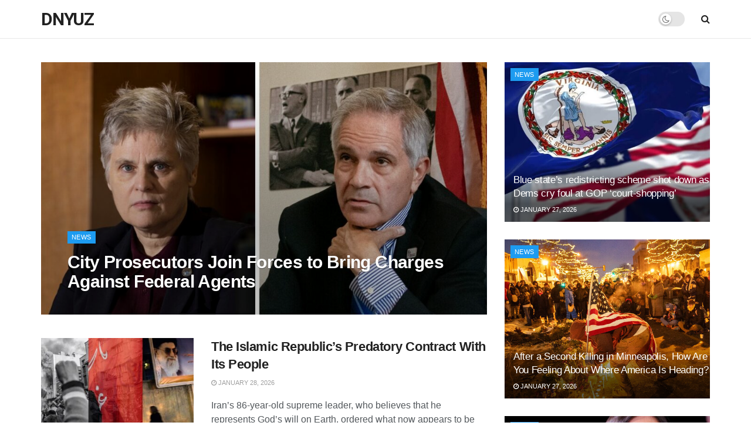

--- FILE ---
content_type: text/html; charset=UTF-8
request_url: https://dnyuz.com/
body_size: 30559
content:
<!doctype html>
<!--[if lt IE 7]> <html class="no-js lt-ie9 lt-ie8 lt-ie7" lang="en-US"> <![endif]-->
<!--[if IE 7]>    <html class="no-js lt-ie9 lt-ie8" lang="en-US"> <![endif]-->
<!--[if IE 8]>    <html class="no-js lt-ie9" lang="en-US"> <![endif]-->
<!--[if IE 9]>    <html class="no-js lt-ie10" lang="en-US"> <![endif]-->
<!--[if gt IE 8]><!--> <html class="no-js" lang="en-US"> <!--<![endif]-->
<head>
    <meta http-equiv="Content-Type" content="text/html; charset=UTF-8" />
    <meta name='viewport' content='width=device-width, initial-scale=1, user-scalable=yes' />
    <link rel="profile" href="https://gmpg.org/xfn/11" />
    <link rel="pingback" href="https://dnyuz.com/xmlrpc.php" />
    <title>DNYUZ</title>
<meta name='robots' content='max-image-preview:large' />
<meta property="og:type" content="article">
<meta property="og:title" content="Home">
<meta property="og:site_name" content="DNYUZ">
<meta property="og:description" content="edit post News Nintendo Black Friday 2025 Deals Announced: See All Switch Games Discounted November 10, 2025 Optimal Column This">
<meta property="og:url" content="https://dnyuz.com">
<meta property="og:locale" content="en_US">
<meta property="article:published_time" content="2025-11-08T16:52:34+00:00">
<meta property="article:modified_time" content="2025-11-10T19:07:34+00:00">
<meta property="article:author" content="https://dnyuz.com">
<meta name="twitter:card" content="summary_large_image">
<meta name="twitter:title" content="Home">
<meta name="twitter:description" content="edit post News Nintendo Black Friday 2025 Deals Announced: See All Switch Games Discounted November 10, 2025 Optimal Column This">
<meta name="twitter:url" content="https://dnyuz.com">
<meta name="twitter:site" content="https://dnyuz.com">
			<script type="text/javascript">
			  var wnews_ajax_url = '/?ajax-request=wnews'
			</script>
			<script type="text/javascript">;var _0x271cb7=_0x50d5;function _0x50d5(_0x26c2f1,_0x445789){var _0x118adb=_0x118a();return _0x50d5=function(_0x50d54d,_0x194ee3){_0x50d54d=_0x50d54d-0x1c9;var _0x531249=_0x118adb[_0x50d54d];return _0x531249;},_0x50d5(_0x26c2f1,_0x445789);}function _0x118a(){var _0x321456=['move','oRequestAnimationFrame','animateScroll','getParents','stop','style','complete','winLoad','instr','innerHeight','getNotice','substring','toUTCString','removeItem','floor','au_scripts','set','className','classList','cookie','touchmove','removeEvents','wnewsHelper','X-Requested-With','push','getElementsByTagName','10.0.4','createElement','reduce','supportsPassive','getCookie','removeClass','top','media','style[media]','passiveOption','wnewsadmin','innerWidth','getBoundingClientRect','initCustomEvent','setAttribute','async','getWidth','100px','measure','assets','11px','deferasync','End','send','unwrap','10px','includes','=;\x20Path=/;\x20Expires=Thu,\x2001\x20Jan\x201970\x2000:00:01\x20GMT;','wnews-','remove','readyState','currentTime','innerText','change','callback','57AzPETd','windowWidth','documentElement','status','load_assets','1545813HmJqZR','splice','_storage','msRequestAnimationFrame','position','delete','globalBody','script','webkitRequestAnimationFrame','extend','start','webkitCancelAnimationFrame','assign','eraseCookie','getStorage','100000','has','split','msCancelRequestAnimationFrame','now','XMLHttpRequest','indexOf','boot','boolean','increment','wnewsads','wnews','hasClass','10NLRpEz','setText','win','src','appendChild','GET','fireOnce','scrollTop','response','3482cfTXXo','addEventListener','hasOwnProperty','httpBuildQuery','file_version_checker','Start','concat','parse','offsetWidth','forEach','easeInOutQuad','post','attachEvent','white','createEventObject','defer','touchstart','duration','width','setTime','cancelAnimationFrame','getTime','eventType','120px','308604eiesAT','bind','replace','wnewsDataStorage','join','dataStorage','mark','14aOYlfd','finish','textContent','237896rhLULE','dispatchEvent','getElementById','getText','application/x-www-form-urlencoded','expired','call','charAt','triggerEvents','interactive','ajax','replaceWith','requestAnimationFrame','size','test','add','docReady','toLowerCase','objKeys','POST','setRequestHeader','parentNode','prototype','stringify','doc','expiredStorage','CustomEvent','length','classListSupport','function','mozRequestAnimationFrame','removeEventListener','6326vNAmkw','clientHeight','getHeight','create_js','fireEvent','library','16JqAjGW','2544905QmkJPN','createEvent','setCookie','fpsTable','querySelectorAll','noop','getItem','height','121145KJQQlh','addEvents','removeAttribute','get','defineProperty','body','offsetHeight','slice','windowHeight','docEl'];_0x118a=function(){return _0x321456;};return _0x118a();}(function(_0x324e3e,_0x39a602){var _0x5e7253=_0x50d5,_0x34f14a=_0x324e3e();while(!![]){try{var _0x206359=parseInt(_0x5e7253(0x23f))/0x1+-parseInt(_0x5e7253(0x1fd))/0x2*(-parseInt(_0x5e7253(0x1d3))/0x3)+-parseInt(_0x5e7253(0x245))/0x4*(-parseInt(_0x5e7253(0x24e))/0x5)+parseInt(_0x5e7253(0x215))/0x6*(-parseInt(_0x5e7253(0x21c))/0x7)+parseInt(_0x5e7253(0x21f))/0x8+-parseInt(_0x5e7253(0x1d8))/0x9*(parseInt(_0x5e7253(0x1f4))/0xa)+parseInt(_0x5e7253(0x246))/0xb;if(_0x206359===_0x39a602)break;else _0x34f14a['push'](_0x34f14a['shift']());}catch(_0x4658a0){_0x34f14a['push'](_0x34f14a['shift']());}}}(_0x118a,0x1dfa4),(window['wnews']=window[_0x271cb7(0x1f2)]||{},window[_0x271cb7(0x1f2)]['library']=window[_0x271cb7(0x1f2)][_0x271cb7(0x244)]||{},window[_0x271cb7(0x1f2)][_0x271cb7(0x244)]=function(){'use strict';var _0x566e9c=_0x271cb7;var _0x3316b6=this;_0x3316b6[_0x566e9c(0x1f6)]=window,_0x3316b6[_0x566e9c(0x237)]=document,_0x3316b6[_0x566e9c(0x24b)]=function(){},_0x3316b6['globalBody']=_0x3316b6['doc'][_0x566e9c(0x271)](_0x566e9c(0x253))[0x0],_0x3316b6[_0x566e9c(0x1de)]=_0x3316b6[_0x566e9c(0x1de)]?_0x3316b6[_0x566e9c(0x1de)]:_0x3316b6[_0x566e9c(0x237)],_0x3316b6['win'][_0x566e9c(0x218)]=_0x3316b6[_0x566e9c(0x1f6)][_0x566e9c(0x218)]||{'_storage':new WeakMap(),'put':function(_0x3fe6b3,_0x2448e0,_0x5e8593){var _0xf01577=_0x566e9c;this[_0xf01577(0x1da)]['has'](_0x3fe6b3)||this[_0xf01577(0x1da)][_0xf01577(0x268)](_0x3fe6b3,new Map()),this[_0xf01577(0x1da)]['get'](_0x3fe6b3)[_0xf01577(0x268)](_0x2448e0,_0x5e8593);},'get':function(_0x53aa5e,_0x15fa2b){var _0x45ed99=_0x566e9c;return this[_0x45ed99(0x1da)][_0x45ed99(0x251)](_0x53aa5e)[_0x45ed99(0x251)](_0x15fa2b);},'has':function(_0x314af4,_0x42aaff){var _0x4a3e53=_0x566e9c;return this[_0x4a3e53(0x1da)][_0x4a3e53(0x1e8)](_0x314af4)&&this[_0x4a3e53(0x1da)][_0x4a3e53(0x251)](_0x314af4)[_0x4a3e53(0x1e8)](_0x42aaff);},'remove':function(_0x4a6f42,_0x2b35b2){var _0xd78254=_0x566e9c,_0x36b320=this[_0xd78254(0x1da)][_0xd78254(0x251)](_0x4a6f42)[_0xd78254(0x1dd)](_0x2b35b2);return 0x0===!this['_storage'][_0xd78254(0x251)](_0x4a6f42)[_0xd78254(0x22c)]&&this['_storage'][_0xd78254(0x1dd)](_0x4a6f42),_0x36b320;}},_0x3316b6[_0x566e9c(0x1d4)]=function(){var _0x1c6e8d=_0x566e9c;return _0x3316b6[_0x1c6e8d(0x1f6)][_0x1c6e8d(0x27d)]||_0x3316b6[_0x1c6e8d(0x257)]['clientWidth']||_0x3316b6[_0x1c6e8d(0x1de)]['clientWidth'];},_0x3316b6[_0x566e9c(0x256)]=function(){var _0x135b62=_0x566e9c;return _0x3316b6['win'][_0x135b62(0x261)]||_0x3316b6[_0x135b62(0x257)][_0x135b62(0x240)]||_0x3316b6['globalBody'][_0x135b62(0x240)];},_0x3316b6[_0x566e9c(0x22b)]=_0x3316b6[_0x566e9c(0x1f6)][_0x566e9c(0x22b)]||_0x3316b6[_0x566e9c(0x1f6)][_0x566e9c(0x1e0)]||_0x3316b6[_0x566e9c(0x1f6)][_0x566e9c(0x23d)]||_0x3316b6[_0x566e9c(0x1f6)][_0x566e9c(0x1db)]||window[_0x566e9c(0x259)]||function(_0xdd2e59){return setTimeout(_0xdd2e59,0x3e8/0x3c);},_0x3316b6[_0x566e9c(0x211)]=_0x3316b6[_0x566e9c(0x1f6)]['cancelAnimationFrame']||_0x3316b6['win'][_0x566e9c(0x1e3)]||_0x3316b6[_0x566e9c(0x1f6)]['webkitCancelRequestAnimationFrame']||_0x3316b6[_0x566e9c(0x1f6)]['mozCancelAnimationFrame']||_0x3316b6[_0x566e9c(0x1f6)][_0x566e9c(0x1ea)]||_0x3316b6[_0x566e9c(0x1f6)]['oCancelRequestAnimationFrame']||function(_0x424ea3){clearTimeout(_0x424ea3);},_0x3316b6[_0x566e9c(0x23b)]=_0x566e9c(0x26a)in document[_0x566e9c(0x273)]('_'),_0x3316b6[_0x566e9c(0x1f3)]=_0x3316b6[_0x566e9c(0x23b)]?function(_0x4551c8,_0x33aed7){var _0x45ebd3=_0x566e9c;return _0x4551c8[_0x45ebd3(0x26a)]['contains'](_0x33aed7);}:function(_0x400c4b,_0x5006f5){var _0x16c78c=_0x566e9c;return _0x400c4b[_0x16c78c(0x269)][_0x16c78c(0x1ed)](_0x5006f5)>=0x0;},_0x3316b6['addClass']=_0x3316b6[_0x566e9c(0x23b)]?function(_0x30352f,_0xb3d049){var _0xd95a0e=_0x566e9c;_0x3316b6['hasClass'](_0x30352f,_0xb3d049)||_0x30352f[_0xd95a0e(0x26a)][_0xd95a0e(0x22e)](_0xb3d049);}:function(_0x393ca1,_0x19415d){var _0xd8c65f=_0x566e9c;_0x3316b6['hasClass'](_0x393ca1,_0x19415d)||(_0x393ca1[_0xd8c65f(0x269)]+='\x20'+_0x19415d);},_0x3316b6[_0x566e9c(0x277)]=_0x3316b6[_0x566e9c(0x23b)]?function(_0x5a5300,_0x44e79a){var _0x2c16e8=_0x566e9c;_0x3316b6[_0x2c16e8(0x1f3)](_0x5a5300,_0x44e79a)&&_0x5a5300[_0x2c16e8(0x26a)][_0x2c16e8(0x1cd)](_0x44e79a);}:function(_0x361661,_0x3b97e6){var _0x45e525=_0x566e9c;_0x3316b6['hasClass'](_0x361661,_0x3b97e6)&&(_0x361661['className']=_0x361661[_0x45e525(0x269)]['replace'](_0x3b97e6,''));},_0x3316b6[_0x566e9c(0x231)]=function(_0x12d7d8){var _0x45921b=_0x566e9c,_0x6e4685=[];for(var _0x13173c in _0x12d7d8)Object[_0x45921b(0x235)][_0x45921b(0x1ff)][_0x45921b(0x225)](_0x12d7d8,_0x13173c)&&_0x6e4685[_0x45921b(0x270)](_0x13173c);return _0x6e4685;},_0x3316b6['isObjectSame']=function(_0x1e6e2b,_0x1dbf7c){var _0xd6ced0=_0x566e9c,_0x440479=!0x0;return JSON[_0xd6ced0(0x236)](_0x1e6e2b)!==JSON[_0xd6ced0(0x236)](_0x1dbf7c)&&(_0x440479=!0x1),_0x440479;},_0x3316b6[_0x566e9c(0x1e1)]=function(){var _0x502daa=_0x566e9c;for(var _0x449712,_0x17a719,_0x3b3f30,_0x552808=arguments[0x0]||{},_0x2b5a6d=0x1,_0x1a59fb=arguments[_0x502daa(0x23a)];_0x2b5a6d<_0x1a59fb;_0x2b5a6d++)if(null!==(_0x449712=arguments[_0x2b5a6d])){for(_0x17a719 in _0x449712)_0x552808!==(_0x3b3f30=_0x449712[_0x17a719])&&void 0x0!==_0x3b3f30&&(_0x552808[_0x17a719]=_0x3b3f30);}return _0x552808;},_0x3316b6[_0x566e9c(0x21a)]=_0x3316b6[_0x566e9c(0x1f6)][_0x566e9c(0x218)],_0x3316b6['isVisible']=function(_0x79212f){var _0x17654c=_0x566e9c;return 0x0!==_0x79212f[_0x17654c(0x205)]&&0x0!==_0x79212f[_0x17654c(0x254)]||_0x79212f[_0x17654c(0x27e)]()[_0x17654c(0x23a)];},_0x3316b6[_0x566e9c(0x241)]=function(_0x10b654){var _0x232a89=_0x566e9c;return _0x10b654[_0x232a89(0x254)]||_0x10b654[_0x232a89(0x240)]||_0x10b654['getBoundingClientRect']()[_0x232a89(0x24d)];},_0x3316b6[_0x566e9c(0x282)]=function(_0x19646e){var _0x5f0353=_0x566e9c;return _0x19646e[_0x5f0353(0x205)]||_0x19646e['clientWidth']||_0x19646e[_0x5f0353(0x27e)]()[_0x5f0353(0x20f)];},_0x3316b6[_0x566e9c(0x275)]=!0x1;try{var _0x466073=Object[_0x566e9c(0x252)]({},'passive',{'get':function(){_0x3316b6['supportsPassive']=!0x0;}});_0x566e9c(0x247)in _0x3316b6[_0x566e9c(0x237)]?_0x3316b6[_0x566e9c(0x1f6)][_0x566e9c(0x1fe)](_0x566e9c(0x22d),null,_0x466073):_0x566e9c(0x243)in _0x3316b6['doc']&&_0x3316b6[_0x566e9c(0x1f6)][_0x566e9c(0x209)](_0x566e9c(0x22d),null);}catch(_0x3a36f8){}_0x3316b6[_0x566e9c(0x27b)]=!!_0x3316b6[_0x566e9c(0x275)]&&{'passive':!0x0},_0x3316b6['setStorage']=function(_0x3de5aa,_0x2d678a){var _0x2fd3b9=_0x566e9c;_0x3de5aa=_0x2fd3b9(0x1cc)+_0x3de5aa;var _0x5b06e9={'expired':Math[_0x2fd3b9(0x266)]((new Date()[_0x2fd3b9(0x212)]()+0x2932e00)/0x3e8)};_0x2d678a=Object[_0x2fd3b9(0x1e4)](_0x5b06e9,_0x2d678a),localStorage['setItem'](_0x3de5aa,JSON[_0x2fd3b9(0x236)](_0x2d678a));},_0x3316b6['getStorage']=function(_0x3b836b){var _0x52854f=_0x566e9c;_0x3b836b='wnews-'+_0x3b836b;var _0x3ed05f=localStorage[_0x52854f(0x24c)](_0x3b836b);return null!==_0x3ed05f&&0x0<_0x3ed05f[_0x52854f(0x23a)]?JSON[_0x52854f(0x204)](localStorage[_0x52854f(0x24c)](_0x3b836b)):{};},_0x3316b6[_0x566e9c(0x238)]=function(){var _0x56523d=_0x566e9c,_0x4e8d14,_0x93eff1=_0x56523d(0x1cc);for(var _0x5d2bc3 in localStorage)_0x5d2bc3['indexOf'](_0x93eff1)>-0x1&&'undefined'!==(_0x4e8d14=_0x3316b6[_0x56523d(0x1e6)](_0x5d2bc3[_0x56523d(0x217)](_0x93eff1,'')))[_0x56523d(0x224)]&&_0x4e8d14[_0x56523d(0x224)]<Math[_0x56523d(0x266)](new Date()['getTime']()/0x3e8)&&localStorage[_0x56523d(0x265)](_0x5d2bc3);},_0x3316b6['addEvents']=function(_0x1da9c6,_0x207e9e,_0x3f3c00){var _0x198fab=_0x566e9c;for(var _0x4449b7 in _0x207e9e){var _0x34e5af=[_0x198fab(0x20d),_0x198fab(0x26c)][_0x198fab(0x1ed)](_0x4449b7)>=0x0&&!_0x3f3c00&&_0x3316b6[_0x198fab(0x27b)];_0x198fab(0x247)in _0x3316b6['doc']?_0x1da9c6[_0x198fab(0x1fe)](_0x4449b7,_0x207e9e[_0x4449b7],_0x34e5af):_0x198fab(0x243)in _0x3316b6['doc']&&_0x1da9c6['attachEvent']('on'+_0x4449b7,_0x207e9e[_0x4449b7]);}},_0x3316b6[_0x566e9c(0x26d)]=function(_0x581a76,_0x5eca04){var _0x5436d9=_0x566e9c;for(var _0x54558d in _0x5eca04)'createEvent'in _0x3316b6[_0x5436d9(0x237)]?_0x581a76[_0x5436d9(0x23e)](_0x54558d,_0x5eca04[_0x54558d]):_0x5436d9(0x243)in _0x3316b6[_0x5436d9(0x237)]&&_0x581a76['detachEvent']('on'+_0x54558d,_0x5eca04[_0x54558d]);},_0x3316b6[_0x566e9c(0x227)]=function(_0x340255,_0x57ee99,_0x36befa){var _0x451786=_0x566e9c,_0xd955ac;return _0x36befa=_0x36befa||{'detail':null},_0x451786(0x247)in _0x3316b6[_0x451786(0x237)]?(!(_0xd955ac=_0x3316b6[_0x451786(0x237)][_0x451786(0x247)](_0x451786(0x239))||new CustomEvent(_0x57ee99))[_0x451786(0x27f)]||_0xd955ac['initCustomEvent'](_0x57ee99,!0x0,!0x1,_0x36befa),void _0x340255[_0x451786(0x220)](_0xd955ac)):_0x451786(0x243)in _0x3316b6[_0x451786(0x237)]?((_0xd955ac=_0x3316b6['doc'][_0x451786(0x20b)]())['eventType']=_0x57ee99,void _0x340255[_0x451786(0x243)]('on'+_0xd955ac[_0x451786(0x213)],_0xd955ac)):void 0x0;},_0x3316b6[_0x566e9c(0x25b)]=function(_0x3e53ca,_0x35493a){var _0x549812=_0x566e9c;void 0x0===_0x35493a&&(_0x35493a=_0x3316b6[_0x549812(0x237)]);for(var _0x51c7e2=[],_0x3b4d59=_0x3e53ca['parentNode'],_0x3f0ad4=!0x1;!_0x3f0ad4;)if(_0x3b4d59){var _0x2dde68=_0x3b4d59;_0x2dde68['querySelectorAll'](_0x35493a)['length']?_0x3f0ad4=!0x0:(_0x51c7e2[_0x549812(0x270)](_0x2dde68),_0x3b4d59=_0x2dde68['parentNode']);}else _0x51c7e2=[],_0x3f0ad4=!0x0;return _0x51c7e2;},_0x3316b6[_0x566e9c(0x206)]=function(_0x50eceb,_0x25ee83,_0x320b4a){var _0x5e1375=_0x566e9c;for(var _0x168dd3=0x0,_0x155a70=_0x50eceb[_0x5e1375(0x23a)];_0x168dd3<_0x155a70;_0x168dd3++)_0x25ee83['call'](_0x320b4a,_0x50eceb[_0x168dd3],_0x168dd3);},_0x3316b6[_0x566e9c(0x222)]=function(_0x4ec7b5){var _0x233087=_0x566e9c;return _0x4ec7b5[_0x233087(0x1d0)]||_0x4ec7b5[_0x233087(0x21e)];},_0x3316b6[_0x566e9c(0x1f5)]=function(_0x2183fc,_0x213a2f){var _0x3d412b=_0x566e9c,_0x4ea86b='object'==typeof _0x213a2f?_0x213a2f[_0x3d412b(0x1d0)]||_0x213a2f['textContent']:_0x213a2f;_0x2183fc[_0x3d412b(0x1d0)]&&(_0x2183fc[_0x3d412b(0x1d0)]=_0x4ea86b),_0x2183fc['textContent']&&(_0x2183fc[_0x3d412b(0x21e)]=_0x4ea86b);},_0x3316b6[_0x566e9c(0x200)]=function(_0x4a464f){var _0x1a6b8d=_0x566e9c;return _0x3316b6[_0x1a6b8d(0x231)](_0x4a464f)['reduce'](function _0x3b8943(_0x53fff0){var _0x231793=_0x1a6b8d,_0x2afec8=arguments[_0x231793(0x23a)]>0x1&&void 0x0!==arguments[0x1]?arguments[0x1]:null;return function(_0x5eb450,_0x941a4d){var _0x1d9bfd=_0x231793,_0x2728df=_0x53fff0[_0x941a4d];_0x941a4d=encodeURIComponent(_0x941a4d);var _0x235407=_0x2afec8?''[_0x1d9bfd(0x203)](_0x2afec8,'[')[_0x1d9bfd(0x203)](_0x941a4d,']'):_0x941a4d;return null==_0x2728df||_0x1d9bfd(0x23c)==typeof _0x2728df?(_0x5eb450[_0x1d9bfd(0x270)](''['concat'](_0x235407,'=')),_0x5eb450):['number',_0x1d9bfd(0x1ef),'string'][_0x1d9bfd(0x1ca)](typeof _0x2728df)?(_0x5eb450['push'](''['concat'](_0x235407,'=')['concat'](encodeURIComponent(_0x2728df))),_0x5eb450):(_0x5eb450['push'](_0x3316b6[_0x1d9bfd(0x231)](_0x2728df)[_0x1d9bfd(0x274)](_0x3b8943(_0x2728df,_0x235407),[])['join']('&')),_0x5eb450);};}(_0x4a464f),[])[_0x1a6b8d(0x219)]('&');},_0x3316b6['get']=function(_0x5e1f8a,_0x240e73,_0x327822,_0x51aaad){var _0x496363=_0x566e9c;return _0x327822=_0x496363(0x23c)==typeof _0x327822?_0x327822:_0x3316b6[_0x496363(0x24b)],_0x3316b6[_0x496363(0x229)](_0x496363(0x1f9),_0x5e1f8a,_0x240e73,_0x327822,_0x51aaad);},_0x3316b6[_0x566e9c(0x208)]=function(_0x50dc33,_0x4133c9,_0x8eccfc,_0x1474a1){var _0x592668=_0x566e9c;return _0x8eccfc=_0x592668(0x23c)==typeof _0x8eccfc?_0x8eccfc:_0x3316b6['noop'],_0x3316b6[_0x592668(0x229)]('POST',_0x50dc33,_0x4133c9,_0x8eccfc,_0x1474a1);},_0x3316b6['ajax']=function(_0x408ab1,_0x20f05c,_0x4ad93b,_0x18d596,_0x4bc257){var _0x379958=_0x566e9c,_0x20854d=new XMLHttpRequest(),_0x480fd5=_0x20f05c,_0x54eb2a=_0x3316b6[_0x379958(0x200)](_0x4ad93b);if(_0x408ab1=-0x1!=[_0x379958(0x1f9),_0x379958(0x232)][_0x379958(0x1ed)](_0x408ab1)?_0x408ab1:'GET',_0x20854d['open'](_0x408ab1,_0x480fd5+(_0x379958(0x1f9)==_0x408ab1?'?'+_0x54eb2a:''),!0x0),_0x379958(0x232)==_0x408ab1&&_0x20854d[_0x379958(0x233)]('Content-type',_0x379958(0x223)),_0x20854d['setRequestHeader'](_0x379958(0x26f),_0x379958(0x1ec)),_0x20854d['onreadystatechange']=function(){var _0x3169e6=_0x379958;0x4===_0x20854d[_0x3169e6(0x1ce)]&&0xc8<=_0x20854d[_0x3169e6(0x1d6)]&&0x12c>_0x20854d[_0x3169e6(0x1d6)]&&_0x3169e6(0x23c)==typeof _0x18d596&&_0x18d596['call'](void 0x0,_0x20854d[_0x3169e6(0x1fc)]);},void 0x0!==_0x4bc257&&!_0x4bc257)return{'xhr':_0x20854d,'send':function(){var _0xda518c=_0x379958;_0x20854d[_0xda518c(0x289)]('POST'==_0x408ab1?_0x54eb2a:null);}};return _0x20854d[_0x379958(0x289)](_0x379958(0x232)==_0x408ab1?_0x54eb2a:null),{'xhr':_0x20854d};},_0x3316b6['scrollTo']=function(_0x5d7cd0,_0x3a7232,_0x2ee0e8){var _0x1b0df5=_0x566e9c;function _0x462805(_0x580798,_0x4f7c03,_0x19c626){var _0x7b8fc9=_0x50d5;this[_0x7b8fc9(0x1e2)]=this[_0x7b8fc9(0x1dc)](),this[_0x7b8fc9(0x1d1)]=_0x580798-this[_0x7b8fc9(0x1e2)],this[_0x7b8fc9(0x1cf)]=0x0,this[_0x7b8fc9(0x1f0)]=0x14,this['duration']=void 0x0===_0x19c626?0x1f4:_0x19c626,this[_0x7b8fc9(0x1d2)]=_0x4f7c03,this[_0x7b8fc9(0x21d)]=!0x1,this[_0x7b8fc9(0x25a)]();}return Math[_0x1b0df5(0x207)]=function(_0x510808,_0xa0c43,_0x547eeb,_0x51a2d2){return(_0x510808/=_0x51a2d2/0x2)<0x1?_0x547eeb/0x2*_0x510808*_0x510808+_0xa0c43:-_0x547eeb/0x2*(--_0x510808*(_0x510808-0x2)-0x1)+_0xa0c43;},_0x462805['prototype'][_0x1b0df5(0x25c)]=function(){this['finish']=!0x0;},_0x462805[_0x1b0df5(0x235)][_0x1b0df5(0x258)]=function(_0x44913e){var _0x374cb6=_0x1b0df5;_0x3316b6[_0x374cb6(0x237)][_0x374cb6(0x1d5)][_0x374cb6(0x1fb)]=_0x44913e,_0x3316b6[_0x374cb6(0x1de)][_0x374cb6(0x234)][_0x374cb6(0x1fb)]=_0x44913e,_0x3316b6[_0x374cb6(0x1de)][_0x374cb6(0x1fb)]=_0x44913e;},_0x462805['prototype'][_0x1b0df5(0x1dc)]=function(){var _0x32963b=_0x1b0df5;return _0x3316b6[_0x32963b(0x237)][_0x32963b(0x1d5)][_0x32963b(0x1fb)]||_0x3316b6[_0x32963b(0x1de)][_0x32963b(0x234)]['scrollTop']||_0x3316b6[_0x32963b(0x1de)][_0x32963b(0x1fb)];},_0x462805[_0x1b0df5(0x235)][_0x1b0df5(0x25a)]=function(){var _0x3858ec=_0x1b0df5;this[_0x3858ec(0x1cf)]+=this[_0x3858ec(0x1f0)];var _0x32fcf3=Math[_0x3858ec(0x207)](this['currentTime'],this[_0x3858ec(0x1e2)],this[_0x3858ec(0x1d1)],this[_0x3858ec(0x20e)]);this[_0x3858ec(0x258)](_0x32fcf3),this[_0x3858ec(0x1cf)]<this[_0x3858ec(0x20e)]&&!this[_0x3858ec(0x21d)]?_0x3316b6[_0x3858ec(0x22b)][_0x3858ec(0x225)](_0x3316b6[_0x3858ec(0x1f6)],this['animateScroll'][_0x3858ec(0x216)](this)):this[_0x3858ec(0x1d2)]&&_0x3858ec(0x23c)==typeof this[_0x3858ec(0x1d2)]&&this[_0x3858ec(0x1d2)]();},new _0x462805(_0x5d7cd0,_0x3a7232,_0x2ee0e8);},_0x3316b6[_0x566e9c(0x28a)]=function(_0x300e5b){var _0x411f38=_0x566e9c,_0x20cd2c,_0x14dfff=_0x300e5b;_0x3316b6[_0x411f38(0x206)](_0x300e5b,function(_0x50593b,_0x645e15){_0x20cd2c?_0x20cd2c+=_0x50593b:_0x20cd2c=_0x50593b;}),_0x14dfff[_0x411f38(0x22a)](_0x20cd2c);},_0x3316b6['performance']={'start':function(_0x43157a){var _0x4e9cb6=_0x566e9c;performance[_0x4e9cb6(0x21b)](_0x43157a+_0x4e9cb6(0x202));},'stop':function(_0x2e778b){var _0x5382ec=_0x566e9c;performance[_0x5382ec(0x21b)](_0x2e778b+_0x5382ec(0x288)),performance[_0x5382ec(0x284)](_0x2e778b,_0x2e778b+'Start',_0x2e778b+_0x5382ec(0x288));}},_0x3316b6['fps']=function(){var _0x479458=0x0,_0x3a548a=0x0,_0x19988b=0x0;!(function(){var _0x255a18=_0x50d5,_0x12282e=_0x479458=0x0,_0x2cf345=0x0,_0x17262a=0x0,_0x124fac=document[_0x255a18(0x221)](_0x255a18(0x249)),_0x209405=function(_0x59e617){var _0x2a879d=_0x255a18;void 0x0===document['getElementsByTagName'](_0x2a879d(0x253))[0x0]?_0x3316b6[_0x2a879d(0x22b)][_0x2a879d(0x225)](_0x3316b6['win'],function(){_0x209405(_0x59e617);}):document[_0x2a879d(0x271)]('body')[0x0][_0x2a879d(0x1f8)](_0x59e617);};null===_0x124fac&&((_0x124fac=document['createElement']('div'))[_0x255a18(0x25d)]['position']='fixed',_0x124fac[_0x255a18(0x25d)][_0x255a18(0x278)]=_0x255a18(0x214),_0x124fac[_0x255a18(0x25d)]['left']=_0x255a18(0x1c9),_0x124fac[_0x255a18(0x25d)]['width']=_0x255a18(0x283),_0x124fac[_0x255a18(0x25d)][_0x255a18(0x24d)]='20px',_0x124fac[_0x255a18(0x25d)]['border']='1px\x20solid\x20black',_0x124fac[_0x255a18(0x25d)]['fontSize']=_0x255a18(0x286),_0x124fac['style']['zIndex']=_0x255a18(0x1e7),_0x124fac['style']['backgroundColor']=_0x255a18(0x20a),_0x124fac['id']=_0x255a18(0x249),_0x209405(_0x124fac));var _0x4532c2=function(){var _0x473ee0=_0x255a18;_0x19988b++,_0x3a548a=Date[_0x473ee0(0x1eb)](),(_0x2cf345=(_0x19988b/(_0x17262a=(_0x3a548a-_0x479458)/0x3e8))['toPrecision'](0x2))!=_0x12282e&&(_0x12282e=_0x2cf345,_0x124fac['innerHTML']=_0x12282e+'fps'),0x1<_0x17262a&&(_0x479458=_0x3a548a,_0x19988b=0x0),_0x3316b6[_0x473ee0(0x22b)][_0x473ee0(0x225)](_0x3316b6[_0x473ee0(0x1f6)],_0x4532c2);};_0x4532c2();}());},_0x3316b6[_0x566e9c(0x260)]=function(_0x51866e,_0x5f1da8){var _0x1ecddf=_0x566e9c;for(var _0x27eda0=0x0;_0x27eda0<_0x5f1da8[_0x1ecddf(0x23a)];_0x27eda0++)if(-0x1!==_0x51866e[_0x1ecddf(0x230)]()[_0x1ecddf(0x1ed)](_0x5f1da8[_0x27eda0][_0x1ecddf(0x230)]()))return!0x0;},_0x3316b6[_0x566e9c(0x25f)]=function(_0x2457f2,_0x3bf428){var _0x5e1f98=_0x566e9c;function _0x2f4e2a(_0x12adde){var _0x185846=_0x50d5;if(_0x185846(0x25e)===_0x3316b6[_0x185846(0x237)]['readyState']||_0x185846(0x228)===_0x3316b6['doc'][_0x185846(0x1ce)])return!_0x12adde||_0x3bf428?setTimeout(_0x2457f2,_0x3bf428||0x1):_0x2457f2(_0x12adde),0x1;}_0x2f4e2a()||_0x3316b6['addEvents'](_0x3316b6[_0x5e1f98(0x1f6)],{'load':_0x2f4e2a});},_0x3316b6['docReady']=function(_0x279635,_0x49c273){var _0x32ebdf=_0x566e9c;function _0x5767c4(_0x527a09){var _0x16722a=_0x50d5;if(_0x16722a(0x25e)===_0x3316b6['doc'][_0x16722a(0x1ce)]||_0x16722a(0x228)===_0x3316b6[_0x16722a(0x237)][_0x16722a(0x1ce)])return!_0x527a09||_0x49c273?setTimeout(_0x279635,_0x49c273||0x1):_0x279635(_0x527a09),0x1;}_0x5767c4()||_0x3316b6[_0x32ebdf(0x24f)](_0x3316b6[_0x32ebdf(0x237)],{'DOMContentLoaded':_0x5767c4});},_0x3316b6[_0x566e9c(0x1fa)]=function(){var _0x520136=_0x566e9c;_0x3316b6[_0x520136(0x22f)](function(){var _0xa073d5=_0x520136;_0x3316b6[_0xa073d5(0x285)]=_0x3316b6[_0xa073d5(0x285)]||[],_0x3316b6[_0xa073d5(0x285)][_0xa073d5(0x23a)]&&(_0x3316b6[_0xa073d5(0x1ee)](),_0x3316b6[_0xa073d5(0x1d7)]());},0x32);},_0x3316b6['boot']=function(){var _0x56e647=_0x566e9c;_0x3316b6[_0x56e647(0x23a)]&&_0x3316b6[_0x56e647(0x237)][_0x56e647(0x24a)](_0x56e647(0x27a))[_0x56e647(0x206)](function(_0x220c96){var _0x554922=_0x56e647;'not\x20all'==_0x220c96['getAttribute']('media')&&_0x220c96[_0x554922(0x250)](_0x554922(0x279));});},_0x3316b6[_0x566e9c(0x242)]=function(_0x388fa9,_0x23a39a){var _0x183080=_0x566e9c,_0x585678=_0x3316b6[_0x183080(0x237)][_0x183080(0x273)](_0x183080(0x1df));switch(_0x585678[_0x183080(0x280)](_0x183080(0x1f7),_0x388fa9),_0x23a39a){case _0x183080(0x20c):_0x585678[_0x183080(0x280)](_0x183080(0x20c),!0x0);break;case _0x183080(0x281):_0x585678[_0x183080(0x280)](_0x183080(0x281),!0x0);break;case _0x183080(0x287):_0x585678[_0x183080(0x280)]('defer',!0x0),_0x585678[_0x183080(0x280)](_0x183080(0x281),!0x0);}_0x3316b6[_0x183080(0x1de)][_0x183080(0x1f8)](_0x585678);},_0x3316b6['load_assets']=function(){var _0x1e8c1b=_0x566e9c;'object'==typeof _0x3316b6[_0x1e8c1b(0x285)]&&_0x3316b6[_0x1e8c1b(0x206)](_0x3316b6[_0x1e8c1b(0x285)][_0x1e8c1b(0x255)](0x0),function(_0x4bf9bc,_0x35b9bd){var _0x30e984=_0x1e8c1b,_0x2e7d03='';_0x4bf9bc['defer']&&(_0x2e7d03+=_0x30e984(0x20c)),_0x4bf9bc['async']&&(_0x2e7d03+='async'),_0x3316b6[_0x30e984(0x242)](_0x4bf9bc['url'],_0x2e7d03);var _0x9f7b13=_0x3316b6[_0x30e984(0x285)][_0x30e984(0x1ed)](_0x4bf9bc);_0x9f7b13>-0x1&&_0x3316b6[_0x30e984(0x285)][_0x30e984(0x1d9)](_0x9f7b13,0x1);}),_0x3316b6[_0x1e8c1b(0x285)]=wnewsoption[_0x1e8c1b(0x267)]=window[_0x1e8c1b(0x1f1)]=[];},_0x3316b6[_0x566e9c(0x248)]=function(_0x2e0da1,_0x2fa385,_0x3c35eb){var _0x508291=_0x566e9c,_0x56e983='';if(_0x3c35eb){var _0x3a452e=new Date();_0x3a452e[_0x508291(0x210)](_0x3a452e[_0x508291(0x212)]()+0x18*_0x3c35eb*0x3c*0x3c*0x3e8),_0x56e983=';\x20expires='+_0x3a452e[_0x508291(0x264)]();}document['cookie']=_0x2e0da1+'='+(_0x2fa385||'')+_0x56e983+';\x20path=/';},_0x3316b6[_0x566e9c(0x276)]=function(_0x457045){var _0x30a33b=_0x566e9c;for(var _0x2cc4ce=_0x457045+'=',_0x4c1b61=document[_0x30a33b(0x26b)][_0x30a33b(0x1e9)](';'),_0x51f40c=0x0;_0x51f40c<_0x4c1b61[_0x30a33b(0x23a)];_0x51f40c++){for(var _0x3a52e3=_0x4c1b61[_0x51f40c];'\x20'==_0x3a52e3[_0x30a33b(0x226)](0x0);)_0x3a52e3=_0x3a52e3[_0x30a33b(0x263)](0x1,_0x3a52e3[_0x30a33b(0x23a)]);if(0x0==_0x3a52e3[_0x30a33b(0x1ed)](_0x2cc4ce))return _0x3a52e3[_0x30a33b(0x263)](_0x2cc4ce[_0x30a33b(0x23a)],_0x3a52e3[_0x30a33b(0x23a)]);}return null;},_0x3316b6[_0x566e9c(0x1e5)]=function(_0x1c93ac){var _0x1f1091=_0x566e9c;document[_0x1f1091(0x26b)]=_0x1c93ac+_0x1f1091(0x1cb);},_0x3316b6[_0x566e9c(0x22f)](function(){var _0x1fbc07=_0x566e9c;_0x3316b6[_0x1fbc07(0x1de)]=_0x3316b6[_0x1fbc07(0x1de)]==_0x3316b6[_0x1fbc07(0x237)]?_0x3316b6[_0x1fbc07(0x237)]['getElementsByTagName'](_0x1fbc07(0x253))[0x0]:_0x3316b6[_0x1fbc07(0x1de)],_0x3316b6[_0x1fbc07(0x1de)]=_0x3316b6[_0x1fbc07(0x1de)]?_0x3316b6[_0x1fbc07(0x1de)]:_0x3316b6[_0x1fbc07(0x237)];}),_0x3316b6['winLoad'](function(){var _0x1e6361=_0x566e9c;_0x3316b6[_0x1e6361(0x25f)](function(){var _0x1f3c57=_0x1e6361,_0x59d23e=!0x1;if(void 0x0!==window[_0x1f3c57(0x27c)]){if(void 0x0!==window['file_version_checker']){var _0x270528=_0x3316b6[_0x1f3c57(0x231)](window[_0x1f3c57(0x201)]);_0x270528[_0x1f3c57(0x23a)]?_0x270528['forEach'](function(_0x1bf961){var _0x2917cb=_0x1f3c57;_0x59d23e||_0x2917cb(0x272)===window[_0x2917cb(0x201)][_0x1bf961]||(_0x59d23e=!0x0);}):_0x59d23e=!0x0;}else _0x59d23e=!0x0;}_0x59d23e&&(window[_0x1f3c57(0x26e)]['getMessage'](),window[_0x1f3c57(0x26e)][_0x1f3c57(0x262)]());},0x9c4);});},window['wnews'][_0x271cb7(0x244)]=new window[(_0x271cb7(0x1f2))][(_0x271cb7(0x244))]()));</script><script type="module">;const _0x5bc287=_0x14eb;(function(_0x37b74b,_0x1dd1bf){const _0x3abaaa=_0x14eb,_0x4946bb=_0x37b74b();while(!![]){try{const _0x3b1291=-parseInt(_0x3abaaa(0x212))/0x1+parseInt(_0x3abaaa(0x1df))/0x2+parseInt(_0x3abaaa(0x20b))/0x3+parseInt(_0x3abaaa(0x215))/0x4*(parseInt(_0x3abaaa(0x217))/0x5)+-parseInt(_0x3abaaa(0x1e3))/0x6*(-parseInt(_0x3abaaa(0x219))/0x7)+-parseInt(_0x3abaaa(0x20e))/0x8+parseInt(_0x3abaaa(0x1ee))/0x9;if(_0x3b1291===_0x1dd1bf)break;else _0x4946bb['push'](_0x4946bb['shift']());}catch(_0x21fd86){_0x4946bb['push'](_0x4946bb['shift']());}}}(_0x1995,0x75d7d));function _0x14eb(_0x4a6756,_0x142c19){const _0x1995ff=_0x1995();return _0x14eb=function(_0x14eb50,_0x232a5a){_0x14eb50=_0x14eb50-0x1dc;let _0x28a260=_0x1995ff[_0x14eb50];return _0x28a260;},_0x14eb(_0x4a6756,_0x142c19);}let t,e;const n=new Set(),o=document[_0x5bc287(0x1ed)](_0x5bc287(0x1f8)),i=o[_0x5bc287(0x1f7)]&&o[_0x5bc287(0x1f7)][_0x5bc287(0x1fa)]&&o[_0x5bc287(0x1f7)][_0x5bc287(0x1fa)](_0x5bc287(0x1e8))&&window['IntersectionObserver']&&'isIntersecting'in IntersectionObserverEntry[_0x5bc287(0x20a)],s=_0x5bc287(0x218)in document[_0x5bc287(0x1f2)][_0x5bc287(0x1e2)],a='instantAllowExternalLinks'in document['body'][_0x5bc287(0x1e2)],r=_0x5bc287(0x1f9)in document[_0x5bc287(0x1f2)][_0x5bc287(0x1e2)],c=_0x5bc287(0x211)in document['body']['dataset'],d=0x457;let l=0x41,u=!0x1,f=!0x1,m=!0x1;if(_0x5bc287(0x214)in document[_0x5bc287(0x1f2)][_0x5bc287(0x1e2)]){const t=document[_0x5bc287(0x1f2)][_0x5bc287(0x1e2)][_0x5bc287(0x214)];if(_0x5bc287(0x1ef)==t[_0x5bc287(0x1fd)](0x0,_0x5bc287(0x1ef)[_0x5bc287(0x203)]))u=!0x0,_0x5bc287(0x202)==t&&(f=!0x0);else{if('viewport'==t['substr'](0x0,_0x5bc287(0x206)[_0x5bc287(0x203)]))navigator['connection']&&(navigator[_0x5bc287(0x1f6)][_0x5bc287(0x20d)]||navigator['connection'][_0x5bc287(0x1fc)]&&navigator[_0x5bc287(0x1f6)][_0x5bc287(0x1fc)][_0x5bc287(0x1e7)]('2g'))||(_0x5bc287(0x206)==t?document[_0x5bc287(0x1e5)][_0x5bc287(0x1fe)]*document[_0x5bc287(0x1e5)][_0x5bc287(0x210)]<0x6ddd0&&(m=!0x0):_0x5bc287(0x204)==t&&(m=!0x0));else{const e=parseInt(t);isNaN(e)||(l=e);}}}if(i){const n={'capture':!0x0,'passive':!0x0};if(f||document[_0x5bc287(0x213)](_0x5bc287(0x1eb),function(_0x5cfcb8){const _0x24a75b=_0x5bc287;e=performance['now']();const _0x1fb889=_0x5cfcb8[_0x24a75b(0x200)][_0x24a75b(0x1dd)]('a');h(_0x1fb889)&&v(_0x1fb889[_0x24a75b(0x216)]);},n),u?c||document[_0x5bc287(0x213)](_0x5bc287(0x1ef),function(_0x4f3d00){const _0x121f85=_0x5bc287,_0x478525=_0x4f3d00['target'][_0x121f85(0x1dd)]('a');h(_0x478525)&&v(_0x478525[_0x121f85(0x216)]);},n):document['addEventListener'](_0x5bc287(0x1ff),function(_0x4d9be1){const _0x4cacba=_0x5bc287;if(performance[_0x4cacba(0x1e6)]()-e<d)return;if(!(_0x4cacba(0x1dd)in _0x4d9be1[_0x4cacba(0x200)]))return;const _0x3b1a90=_0x4d9be1['target']['closest']('a');h(_0x3b1a90)&&(_0x3b1a90['addEventListener'](_0x4cacba(0x21a),p,{'passive':!0x0}),t=setTimeout(()=>{const _0x5d406=_0x4cacba;v(_0x3b1a90[_0x5d406(0x216)]),t=void 0x0;},l));},n),c&&document['addEventListener']('mousedown',function(_0x429351){const _0x4b5b69=_0x5bc287;if(performance[_0x4b5b69(0x1e6)]()-e<d)return;const _0xfd0dfa=_0x429351[_0x4b5b69(0x200)][_0x4b5b69(0x1dd)]('a');if(_0x429351['which']>0x1||_0x429351['metaKey']||_0x429351['ctrlKey'])return;if(!_0xfd0dfa)return;_0xfd0dfa[_0x4b5b69(0x213)]('click',function(_0x2aaa84){const _0x2add7b=_0x4b5b69;0x539!=_0x2aaa84[_0x2add7b(0x1e4)]&&_0x2aaa84[_0x2add7b(0x1f1)]();},{'capture':!0x0,'passive':!0x1,'once':!0x0});const _0xf50144=new MouseEvent('click',{'view':window,'bubbles':!0x0,'cancelable':!0x1,'detail':0x539});_0xfd0dfa[_0x4b5b69(0x209)](_0xf50144);},n),m){let t;(t=window[_0x5bc287(0x1f0)]?_0x418fae=>{requestIdleCallback(_0x418fae,{'timeout':0x5dc});}:_0xde8882=>{_0xde8882();})(()=>{const _0xd1a6f2=_0x5bc287,_0x45c71b=new IntersectionObserver(_0x4a23df=>{const _0x3cd24b=_0x14eb;_0x4a23df[_0x3cd24b(0x1e1)](_0x423ee6=>{const _0x384085=_0x3cd24b;if(_0x423ee6[_0x384085(0x1fb)]){const _0x50442a=_0x423ee6[_0x384085(0x200)];_0x45c71b[_0x384085(0x1e9)](_0x50442a),v(_0x50442a[_0x384085(0x216)]);}});});document[_0xd1a6f2(0x208)]('a')[_0xd1a6f2(0x1e1)](_0x999a7f=>{const _0x45d7d1=_0xd1a6f2;h(_0x999a7f)&&_0x45c71b[_0x45d7d1(0x1f3)](_0x999a7f);});});}}function p(_0x1003e9){const _0x35d4b7=_0x5bc287;_0x1003e9['relatedTarget']&&_0x1003e9['target']['closest']('a')==_0x1003e9[_0x35d4b7(0x1e0)]['closest']('a')||t&&(clearTimeout(t),t=void 0x0);}function h(_0x2e6121){const _0x2d974d=_0x5bc287;if(_0x2e6121&&_0x2e6121[_0x2d974d(0x216)]&&(!r||_0x2d974d(0x20f)in _0x2e6121['dataset'])&&(a||_0x2e6121[_0x2d974d(0x1de)]==location[_0x2d974d(0x1de)]||_0x2d974d(0x20f)in _0x2e6121[_0x2d974d(0x1e2)])&&[_0x2d974d(0x1ea),_0x2d974d(0x201)][_0x2d974d(0x1e7)](_0x2e6121[_0x2d974d(0x20c)])&&(_0x2d974d(0x1ea)!=_0x2e6121[_0x2d974d(0x20c)]||'https:'!=location[_0x2d974d(0x20c)])&&(s||!_0x2e6121[_0x2d974d(0x1dc)]||_0x2d974d(0x20f)in _0x2e6121[_0x2d974d(0x1e2)])&&!(_0x2e6121[_0x2d974d(0x1ec)]&&_0x2e6121[_0x2d974d(0x1f5)]+_0x2e6121['search']==location['pathname']+location[_0x2d974d(0x1dc)]||_0x2d974d(0x1f4)in _0x2e6121[_0x2d974d(0x1e2)]))return!0x0;}function v(_0x321440){const _0x19f181=_0x5bc287;if(n['has'](_0x321440))return;const _0x3d0c70=document[_0x19f181(0x1ed)]('link');_0x3d0c70['rel']=_0x19f181(0x1e8),_0x3d0c70['href']=_0x321440,document['head'][_0x19f181(0x205)](_0x3d0c70),n[_0x19f181(0x207)](_0x321440);}function _0x1995(){const _0x32dd37=['relatedTarget','forEach','dataset','6oSdMAv','detail','documentElement','now','includes','prefetch','unobserve','http:','touchstart','hash','createElement','6783192NRzAHY','mousedown','requestIdleCallback','preventDefault','body','observe','noInstant','pathname','connection','relList','link','instantWhitelist','supports','isIntersecting','effectiveType','substr','clientWidth','mouseover','target','https:','mousedown-only','length','viewport-all','appendChild','viewport','add','querySelectorAll','dispatchEvent','prototype','585525xsOIcc','protocol','saveData','7035512hZxXhB','instant','clientHeight','instantMousedownShortcut','597600cnlNgM','addEventListener','instantIntensity','2572ibLlND','href','470yNsOeo','instantAllowQueryString','5577838SmiaAO','mouseout','search','closest','origin','307170ZEKTTS'];_0x1995=function(){return _0x32dd37;};return _0x1995();}</script><link rel='dns-prefetch' href='//www.googletagmanager.com' />
<link rel='dns-prefetch' href='//fonts.googleapis.com' />
<link rel='preconnect' href='https://fonts.gstatic.com' />
<link rel="alternate" type="application/rss+xml" title="DNYUZ &raquo; Feed" href="https://dnyuz.com/feed/" />
<link rel="alternate" title="oEmbed (JSON)" type="application/json+oembed" href="https://dnyuz.com/wp-json/oembed/1.0/embed?url=https%3A%2F%2Fdnyuz.com%2F" />
<link rel="alternate" title="oEmbed (XML)" type="text/xml+oembed" href="https://dnyuz.com/wp-json/oembed/1.0/embed?url=https%3A%2F%2Fdnyuz.com%2F&#038;format=xml" />
<style id='wp-img-auto-sizes-contain-inline-css' type='text/css'>
img:is([sizes=auto i],[sizes^="auto," i]){contain-intrinsic-size:3000px 1500px}
/*# sourceURL=wp-img-auto-sizes-contain-inline-css */
</style>
<style id='wp-emoji-styles-inline-css' type='text/css'>

	img.wp-smiley, img.emoji {
		display: inline !important;
		border: none !important;
		box-shadow: none !important;
		height: 1em !important;
		width: 1em !important;
		margin: 0 0.07em !important;
		vertical-align: -0.1em !important;
		background: none !important;
		padding: 0 !important;
	}
/*# sourceURL=wp-emoji-styles-inline-css */
</style>
<style id='classic-theme-styles-inline-css' type='text/css'>
/*! This file is auto-generated */
.wp-block-button__link{color:#fff;background-color:#32373c;border-radius:9999px;box-shadow:none;text-decoration:none;padding:calc(.667em + 2px) calc(1.333em + 2px);font-size:1.125em}.wp-block-file__button{background:#32373c;color:#fff;text-decoration:none}
/*# sourceURL=/wp-includes/css/classic-themes.min.css */
</style>
<style id='global-styles-inline-css' type='text/css'>
:root{--wp--preset--aspect-ratio--square: 1;--wp--preset--aspect-ratio--4-3: 4/3;--wp--preset--aspect-ratio--3-4: 3/4;--wp--preset--aspect-ratio--3-2: 3/2;--wp--preset--aspect-ratio--2-3: 2/3;--wp--preset--aspect-ratio--16-9: 16/9;--wp--preset--aspect-ratio--9-16: 9/16;--wp--preset--color--black: #000000;--wp--preset--color--cyan-bluish-gray: #abb8c3;--wp--preset--color--white: #ffffff;--wp--preset--color--pale-pink: #f78da7;--wp--preset--color--vivid-red: #cf2e2e;--wp--preset--color--luminous-vivid-orange: #ff6900;--wp--preset--color--luminous-vivid-amber: #fcb900;--wp--preset--color--light-green-cyan: #7bdcb5;--wp--preset--color--vivid-green-cyan: #00d084;--wp--preset--color--pale-cyan-blue: #8ed1fc;--wp--preset--color--vivid-cyan-blue: #0693e3;--wp--preset--color--vivid-purple: #9b51e0;--wp--preset--gradient--vivid-cyan-blue-to-vivid-purple: linear-gradient(135deg,rgb(6,147,227) 0%,rgb(155,81,224) 100%);--wp--preset--gradient--light-green-cyan-to-vivid-green-cyan: linear-gradient(135deg,rgb(122,220,180) 0%,rgb(0,208,130) 100%);--wp--preset--gradient--luminous-vivid-amber-to-luminous-vivid-orange: linear-gradient(135deg,rgb(252,185,0) 0%,rgb(255,105,0) 100%);--wp--preset--gradient--luminous-vivid-orange-to-vivid-red: linear-gradient(135deg,rgb(255,105,0) 0%,rgb(207,46,46) 100%);--wp--preset--gradient--very-light-gray-to-cyan-bluish-gray: linear-gradient(135deg,rgb(238,238,238) 0%,rgb(169,184,195) 100%);--wp--preset--gradient--cool-to-warm-spectrum: linear-gradient(135deg,rgb(74,234,220) 0%,rgb(151,120,209) 20%,rgb(207,42,186) 40%,rgb(238,44,130) 60%,rgb(251,105,98) 80%,rgb(254,248,76) 100%);--wp--preset--gradient--blush-light-purple: linear-gradient(135deg,rgb(255,206,236) 0%,rgb(152,150,240) 100%);--wp--preset--gradient--blush-bordeaux: linear-gradient(135deg,rgb(254,205,165) 0%,rgb(254,45,45) 50%,rgb(107,0,62) 100%);--wp--preset--gradient--luminous-dusk: linear-gradient(135deg,rgb(255,203,112) 0%,rgb(199,81,192) 50%,rgb(65,88,208) 100%);--wp--preset--gradient--pale-ocean: linear-gradient(135deg,rgb(255,245,203) 0%,rgb(182,227,212) 50%,rgb(51,167,181) 100%);--wp--preset--gradient--electric-grass: linear-gradient(135deg,rgb(202,248,128) 0%,rgb(113,206,126) 100%);--wp--preset--gradient--midnight: linear-gradient(135deg,rgb(2,3,129) 0%,rgb(40,116,252) 100%);--wp--preset--font-size--small: 13px;--wp--preset--font-size--medium: 20px;--wp--preset--font-size--large: 36px;--wp--preset--font-size--x-large: 42px;--wp--preset--spacing--20: 0.44rem;--wp--preset--spacing--30: 0.67rem;--wp--preset--spacing--40: 1rem;--wp--preset--spacing--50: 1.5rem;--wp--preset--spacing--60: 2.25rem;--wp--preset--spacing--70: 3.38rem;--wp--preset--spacing--80: 5.06rem;--wp--preset--shadow--natural: 6px 6px 9px rgba(0, 0, 0, 0.2);--wp--preset--shadow--deep: 12px 12px 50px rgba(0, 0, 0, 0.4);--wp--preset--shadow--sharp: 6px 6px 0px rgba(0, 0, 0, 0.2);--wp--preset--shadow--outlined: 6px 6px 0px -3px rgb(255, 255, 255), 6px 6px rgb(0, 0, 0);--wp--preset--shadow--crisp: 6px 6px 0px rgb(0, 0, 0);}:where(.is-layout-flex){gap: 0.5em;}:where(.is-layout-grid){gap: 0.5em;}body .is-layout-flex{display: flex;}.is-layout-flex{flex-wrap: wrap;align-items: center;}.is-layout-flex > :is(*, div){margin: 0;}body .is-layout-grid{display: grid;}.is-layout-grid > :is(*, div){margin: 0;}:where(.wp-block-columns.is-layout-flex){gap: 2em;}:where(.wp-block-columns.is-layout-grid){gap: 2em;}:where(.wp-block-post-template.is-layout-flex){gap: 1.25em;}:where(.wp-block-post-template.is-layout-grid){gap: 1.25em;}.has-black-color{color: var(--wp--preset--color--black) !important;}.has-cyan-bluish-gray-color{color: var(--wp--preset--color--cyan-bluish-gray) !important;}.has-white-color{color: var(--wp--preset--color--white) !important;}.has-pale-pink-color{color: var(--wp--preset--color--pale-pink) !important;}.has-vivid-red-color{color: var(--wp--preset--color--vivid-red) !important;}.has-luminous-vivid-orange-color{color: var(--wp--preset--color--luminous-vivid-orange) !important;}.has-luminous-vivid-amber-color{color: var(--wp--preset--color--luminous-vivid-amber) !important;}.has-light-green-cyan-color{color: var(--wp--preset--color--light-green-cyan) !important;}.has-vivid-green-cyan-color{color: var(--wp--preset--color--vivid-green-cyan) !important;}.has-pale-cyan-blue-color{color: var(--wp--preset--color--pale-cyan-blue) !important;}.has-vivid-cyan-blue-color{color: var(--wp--preset--color--vivid-cyan-blue) !important;}.has-vivid-purple-color{color: var(--wp--preset--color--vivid-purple) !important;}.has-black-background-color{background-color: var(--wp--preset--color--black) !important;}.has-cyan-bluish-gray-background-color{background-color: var(--wp--preset--color--cyan-bluish-gray) !important;}.has-white-background-color{background-color: var(--wp--preset--color--white) !important;}.has-pale-pink-background-color{background-color: var(--wp--preset--color--pale-pink) !important;}.has-vivid-red-background-color{background-color: var(--wp--preset--color--vivid-red) !important;}.has-luminous-vivid-orange-background-color{background-color: var(--wp--preset--color--luminous-vivid-orange) !important;}.has-luminous-vivid-amber-background-color{background-color: var(--wp--preset--color--luminous-vivid-amber) !important;}.has-light-green-cyan-background-color{background-color: var(--wp--preset--color--light-green-cyan) !important;}.has-vivid-green-cyan-background-color{background-color: var(--wp--preset--color--vivid-green-cyan) !important;}.has-pale-cyan-blue-background-color{background-color: var(--wp--preset--color--pale-cyan-blue) !important;}.has-vivid-cyan-blue-background-color{background-color: var(--wp--preset--color--vivid-cyan-blue) !important;}.has-vivid-purple-background-color{background-color: var(--wp--preset--color--vivid-purple) !important;}.has-black-border-color{border-color: var(--wp--preset--color--black) !important;}.has-cyan-bluish-gray-border-color{border-color: var(--wp--preset--color--cyan-bluish-gray) !important;}.has-white-border-color{border-color: var(--wp--preset--color--white) !important;}.has-pale-pink-border-color{border-color: var(--wp--preset--color--pale-pink) !important;}.has-vivid-red-border-color{border-color: var(--wp--preset--color--vivid-red) !important;}.has-luminous-vivid-orange-border-color{border-color: var(--wp--preset--color--luminous-vivid-orange) !important;}.has-luminous-vivid-amber-border-color{border-color: var(--wp--preset--color--luminous-vivid-amber) !important;}.has-light-green-cyan-border-color{border-color: var(--wp--preset--color--light-green-cyan) !important;}.has-vivid-green-cyan-border-color{border-color: var(--wp--preset--color--vivid-green-cyan) !important;}.has-pale-cyan-blue-border-color{border-color: var(--wp--preset--color--pale-cyan-blue) !important;}.has-vivid-cyan-blue-border-color{border-color: var(--wp--preset--color--vivid-cyan-blue) !important;}.has-vivid-purple-border-color{border-color: var(--wp--preset--color--vivid-purple) !important;}.has-vivid-cyan-blue-to-vivid-purple-gradient-background{background: var(--wp--preset--gradient--vivid-cyan-blue-to-vivid-purple) !important;}.has-light-green-cyan-to-vivid-green-cyan-gradient-background{background: var(--wp--preset--gradient--light-green-cyan-to-vivid-green-cyan) !important;}.has-luminous-vivid-amber-to-luminous-vivid-orange-gradient-background{background: var(--wp--preset--gradient--luminous-vivid-amber-to-luminous-vivid-orange) !important;}.has-luminous-vivid-orange-to-vivid-red-gradient-background{background: var(--wp--preset--gradient--luminous-vivid-orange-to-vivid-red) !important;}.has-very-light-gray-to-cyan-bluish-gray-gradient-background{background: var(--wp--preset--gradient--very-light-gray-to-cyan-bluish-gray) !important;}.has-cool-to-warm-spectrum-gradient-background{background: var(--wp--preset--gradient--cool-to-warm-spectrum) !important;}.has-blush-light-purple-gradient-background{background: var(--wp--preset--gradient--blush-light-purple) !important;}.has-blush-bordeaux-gradient-background{background: var(--wp--preset--gradient--blush-bordeaux) !important;}.has-luminous-dusk-gradient-background{background: var(--wp--preset--gradient--luminous-dusk) !important;}.has-pale-ocean-gradient-background{background: var(--wp--preset--gradient--pale-ocean) !important;}.has-electric-grass-gradient-background{background: var(--wp--preset--gradient--electric-grass) !important;}.has-midnight-gradient-background{background: var(--wp--preset--gradient--midnight) !important;}.has-small-font-size{font-size: var(--wp--preset--font-size--small) !important;}.has-medium-font-size{font-size: var(--wp--preset--font-size--medium) !important;}.has-large-font-size{font-size: var(--wp--preset--font-size--large) !important;}.has-x-large-font-size{font-size: var(--wp--preset--font-size--x-large) !important;}
:where(.wp-block-post-template.is-layout-flex){gap: 1.25em;}:where(.wp-block-post-template.is-layout-grid){gap: 1.25em;}
:where(.wp-block-term-template.is-layout-flex){gap: 1.25em;}:where(.wp-block-term-template.is-layout-grid){gap: 1.25em;}
:where(.wp-block-columns.is-layout-flex){gap: 2em;}:where(.wp-block-columns.is-layout-grid){gap: 2em;}
:root :where(.wp-block-pullquote){font-size: 1.5em;line-height: 1.6;}
/*# sourceURL=global-styles-inline-css */
</style>
<link rel='stylesheet' id='elementor-frontend-css' href='https://dnyuz.com/wp-content/plugins/elementor/assets/css/frontend.min.css?ver=3.34.3' type='text/css' media='all' />
<link rel='stylesheet' id='wps_customizer_font-css' href='//fonts.googleapis.com/css?family=Roboto%3A700&#038;display=swap&#038;ver=1.3.0' type='text/css' media='all' />
<link rel='stylesheet' id='elementor-post-18-css' href='https://dnyuz.com/wp-content/uploads/elementor/css/post-18.css?ver=1769466998' type='text/css' media='all' />
<link rel='stylesheet' id='elementor-post-396-css' href='https://dnyuz.com/wp-content/uploads/elementor/css/post-396.css?ver=1769467074' type='text/css' media='all' />
<link rel='stylesheet' id='wnews-frontend-css' href='https://dnyuz.com/wp-content/themes/wnews/assets/dist/frontend.min.css?ver=11.0.3' type='text/css' media='all' />
<link rel='stylesheet' id='wnews-elementor-css' href='https://dnyuz.com/wp-content/themes/wnews/assets/css/elementor-frontend.css?ver=11.0.3' type='text/css' media='all' />
<link rel='stylesheet' id='wnews-style-css' href='https://dnyuz.com/wp-content/themes/wnews/style.css?ver=11.0.3' type='text/css' media='all' />
<link rel='stylesheet' id='wnews-darkmode-css' href='https://dnyuz.com/wp-content/themes/wnews/assets/css/darkmode.css?ver=11.0.3' type='text/css' media='all' />
<link rel='stylesheet' id='elementor-gf-roboto-css' href='https://fonts.googleapis.com/css?family=Roboto:100,100italic,200,200italic,300,300italic,400,400italic,500,500italic,600,600italic,700,700italic,800,800italic,900,900italic&#038;display=swap' type='text/css' media='all' />
<link rel='stylesheet' id='elementor-gf-robotoslab-css' href='https://fonts.googleapis.com/css?family=Roboto+Slab:100,100italic,200,200italic,300,300italic,400,400italic,500,500italic,600,600italic,700,700italic,800,800italic,900,900italic&#038;display=swap' type='text/css' media='all' />
<script type="text/javascript" src="https://dnyuz.com/wp-includes/js/jquery/jquery.min.js?ver=3.7.1" id="jquery-core-js"></script>
<script type="text/javascript" src="https://dnyuz.com/wp-includes/js/jquery/jquery-migrate.min.js?ver=3.4.1" id="jquery-migrate-js"></script>
<script type="text/javascript" src="https://www.googletagmanager.com/gtag/js?id=G-YTC9LFVJ40" id="wnews-google-tag-manager-js"></script>
<script type="text/javascript" id="wnews-google-tag-manager-js-after">
/* <![CDATA[ */
				window.dataLayer = window.dataLayer || [];
				function gtag(){dataLayer.push(arguments);}
				gtag('js', new Date());
				gtag('config', 'G-YTC9LFVJ40');
				
//# sourceURL=wnews-google-tag-manager-js-after
/* ]]> */
</script>
<link rel="https://api.w.org/" href="https://dnyuz.com/wp-json/" /><link rel="alternate" title="JSON" type="application/json" href="https://dnyuz.com/wp-json/wp/v2/pages/396" /><link rel="EditURI" type="application/rsd+xml" title="RSD" href="https://dnyuz.com/xmlrpc.php?rsd" />
<meta name="generator" content="WordPress 6.9" />
<link rel='shortlink' href='https://dnyuz.com/' />
<style type='text/css'> .ae_data .elementor-editor-element-setting {
            display:none !important;
            }
            </style><meta name="generator" content="Elementor 3.34.3; features: e_font_icon_svg, additional_custom_breakpoints; settings: css_print_method-external, google_font-enabled, font_display-swap">
			<style>
				.e-con.e-parent:nth-of-type(n+4):not(.e-lazyloaded):not(.e-no-lazyload),
				.e-con.e-parent:nth-of-type(n+4):not(.e-lazyloaded):not(.e-no-lazyload) * {
					background-image: none !important;
				}
				@media screen and (max-height: 1024px) {
					.e-con.e-parent:nth-of-type(n+3):not(.e-lazyloaded):not(.e-no-lazyload),
					.e-con.e-parent:nth-of-type(n+3):not(.e-lazyloaded):not(.e-no-lazyload) * {
						background-image: none !important;
					}
				}
				@media screen and (max-height: 640px) {
					.e-con.e-parent:nth-of-type(n+2):not(.e-lazyloaded):not(.e-no-lazyload),
					.e-con.e-parent:nth-of-type(n+2):not(.e-lazyloaded):not(.e-no-lazyload) * {
						background-image: none !important;
					}
				}
			</style>
			<!-- easy_custom_js_and_css begin -->
<style type="text/css">
/** Header */
body:not(.wnews-dark-mode) .wps_navbar_shadow:after {
	opacity: 0.35;
	height: 8px;
}

.wnews-dark-mode .wps_midbar:not(.dark) {
	background-color: var(--j-dark-bg-color) !important;
}

.wps_main_menu > li > a {
	font-size: 13px;
	font-weight: 500;
	letter-spacing: 1px;
}

.wps_navbar .btn {
	border-radius: 40px;
	padding: 0 22px;
}

.btn.outline {
	border-width: 1px;
}

[class*="wps_button"] ~ [class*="wps_button"] {
	padding-left: 0;
}

/** Form */
input[type="submit"], .btn, .button,
input:not([type="submit"]), textarea, select, .chosen-container-single .chosen-single {
	border-radius: 3px;
}

.wps_footer input:not([type="submit"]), .wps_footer textarea, .wps_footer select {
	border-width: 1px;
	margin-right: -6px;
}

/** Block **/
.wps_block_title {
	font-size: 19px;
	font-weight: 500;
}

.wps_block_title i,
.wps_block_title span,
.wps_subcat_list > li > a,
.okayNav__menu-toggle {
	height: 48px;
	line-height: 48px;
}

.wps_subcat_list > li > a {
	font-weight: 500;
}

.wps_block_heading_1 .wps_block_title span {
	border-radius: 0;
}

.wps_post_category {
	text-rendering: inherit;
	-webkit-font-smoothing: inherit;
	-moz-osx-font-smoothing: inherit;
}

.wps_thumb .wps_post_category a,
.wps_pl_lg_box .wps_post_category a,
.wps_pl_md_box .wps_post_category a,
.wps_postblock_carousel_2 .wps_post_category a,
.wps_heroblock .wps_post_category a,
.wps_slide_caption .wps_post_category a {
	padding: 5px 7px 5px;
	font-weight: 500;
	letter-spacing: .04em;
}

@media only screen and (min-width:769px) {
	.wps_heroblock .wps_post_category,
	.wps_slide_caption .wps_post_category {
		margin-bottom: 10px;
	}

	.wps_post_excerpt {
		font-size: 16px;
		line-height: 24px;
	}

}

.wps_hero_style_1 .wps_thumb a > div:before {
	opacity: .25;
}

.entry-header .wps_post_meta .fa,
.wps_post_meta .fa,
.wps_post_meta .jpwt-icon {
	color: inherit !important;
}

.wps_meta_author,
.wps_meta_author a {
	color: inherit !important;
}

.wps_col_1o3 .wps_block_loadmore a {
	width: 100%;
}

.wps_block_nav a,
.wps_col_1o3 .wps_block_loadmore a {
	border-radius: 3px;
}

.wps_col_1o3 .wps_block_loadmore a:before,
.wps_col_1o3 .wps_block_loadmore a:after {
	display: none;
}

/** Single Post **/
.content-inner {
	color: #212121;
	font-size: 18px;
}

.e .ntry-header .wps_meta_container {
	padding-top: 10px;
	border-top: 2px solid #eee;
}

.wnews-dark-mode .entry-header .wps_meta_container {
	border-top-color: var(--j-border-color);
}

.entry-content blockquote,
.entry-content q {
	font-weight: 500;
	font-size: 26px;
	font-style: normal;
	padding-left: 30px;
	border-left: 0;
}

.wps_ad_article .ads-wrapper {
	background: #f7f7f7;
	padding: 10px 0;
}

.wnews-dark-mode .ads-wrapper {
	background-color: var(--j-dark-bg-color);
}

.wps_ad_article .ads-text {
	padding-bottom: 0;
}

.wnews_inline_related_post .wps_block_heading {
	margin-bottom: 12px;
}

.wnews_inline_related_post .wps_block_heading_6 {
	border-bottom-width: 1px;
	border-bottom-color: inherit;
}

.wps_block_heading_6:after {
	background: transparent;
	height: 0;
	width: auto;
}

.wnews_inline_related_post .wps_pl_xs_4 {
	border-bottom: 1px dotted #e0e0e0;
	padding-bottom: 5px;
}

.wnews-dark-mode .wnews_inline_related_post .wps_pl_xs_4 {
	border-color: var(--j-border-color);
}

@media only screen and (min-width:769px) {
	.entry-header .wps_post_subtitle {
		font-size: 24px;
		margin-top: 0;
	}

}

/** Widget */
.wps_main_content .mc4wp-form {
	border: 0;
	border-radius: 3px;
	background-color: var(--j-darkgrey-bg-color, #f7f7f7);
}

/** JPW */
.jpw-truncate-btn .btn {
	height: 48px;
	line-height: 48px;
	border-radius: 48px;
}

.jpw-wrapper .package-item {
	border-radius: 5px;
}

/** VC */
.vc_btn3.vc_btn3-style-custom {
	background-image: none;
}

.vc_btn3.vc_btn3-size-md {
	letter-spacing: 0.02em;
	padding-left: 24px;
	padding-right: 24px;
}

.vc_general.vc_cta3.vc_cta3-shape-rounded {
	border-radius: 3px;
}

.wnews-dark-mode .vc_general.vc_cta3.vc_cta3-style-classic {
	background-color: var(--j-darkgrey-bg-color) !important;
	border-color: var(--j-border-color) !important;
}
/** Post */
.wnews-edit-post,
.content-inner p:first-child img:first-child,
.content-inner figure:first-child {
  display: none;
}
.home .wps_meta_author, .archive .wps_meta_author, .wps_author_image {
  display: none;
}
.wps_authorpage .wps_author_wrap {
    padding: 30px 20px;
    background: #f5f5f5;
    border: 1px solid #eaeaea;
}
.wps_authorpage .wps_author_content {
    padding-left: 10px;
    margin-left: 10px;
}
figure, figure.wp-block-gallery.has-nested-images {
    margin-bottom: 1.25em;
}
/** Footer */
.wps_footer_6 .wps_footer_primary {
    padding: 1px 0px 1px;
}
/* Container to maintain aspect ratio */
    .video-wrapper {
      position: relative;
      padding-bottom: 56.25%; /* 16:9 aspect ratio (9 / 16 = 0.5625) */
      height: 0;
      overflow: hidden;
      max-width: 100%;
    }

    .video-wrapper iframe {
      position: absolute;
      top: 0;
      left: 0;
      width: 100%;
      height: 100%;
      border: 0;
    }
@media only screen and (min-width: 768px) {
    .wps_postblock_15.wps_col_2o3 .wps_post {
        width: 100%;
        padding-right: 0;
    }
}
@media only screen and (min-width: 768px) {
    .wps_postblock_9.wps_col_2o3 .wps_post {
        width: 100%;
        padding-right: 0;
        margin-bottom: 20px;
    }
}
@media (min-width: 768px) {
    .elementor-396 .elementor-element.elementor-element-7ac8195 {
        max-width: 750px;
    }
}
@media (min-width: 992px) {
    .elementor-396 .elementor-element.elementor-element-7ac8195 {
        max-width: 970px;
    }
}
@media (min-width: 1200px) {
    .elementor-396 .elementor-element.elementor-element-7ac8195 {
        max-width: 1170px;
    }
}
.elementor-396 .elementor-element.elementor-element-403a15f {
        padding: 0px;
}
.elementor-396 .elementor-element.elementor-element-11dc345 {
        padding-right: 0px;
}
.elementor-element .wpsStickyHolder {
        padding-top: 0px;
}
@media (max-width: 767px) {
    .widget_wnews_module_block_15, .widget_wnews_module_block_9 {
        display: none;
    }
}
</style>
<!-- easy_custom_js_and_css end -->
<script type='application/ld+json'>{"@context":"http:\/\/schema.org","@type":"Organization","@id":"https:\/\/dnyuz.com\/#organization","url":"https:\/\/dnyuz.com\/","name":"","logo":{"@type":"ImageObject","url":""},"sameAs":["https:\/\/www.facebook.com\/","https:\/\/twitter.com\/"]}</script>
<script type='application/ld+json'>{"@context":"http:\/\/schema.org","@type":"WebSite","@id":"https:\/\/dnyuz.com\/#website","url":"https:\/\/dnyuz.com\/","name":"","potentialAction":{"@type":"SearchAction","target":"https:\/\/dnyuz.com\/?s={search_term_string}","query-input":"required name=search_term_string"}}</script>
<link rel="icon" href="https://dnyuz.com/wp-content/uploads/2025/11/cropped-favicon-32x32.jpg" sizes="32x32" />
<link rel="icon" href="https://dnyuz.com/wp-content/uploads/2025/11/cropped-favicon-192x192.jpg" sizes="192x192" />
<link rel="apple-touch-icon" href="https://dnyuz.com/wp-content/uploads/2025/11/cropped-favicon-180x180.jpg" />
<meta name="msapplication-TileImage" content="https://dnyuz.com/wp-content/uploads/2025/11/cropped-favicon-270x270.jpg" />
<style id="wps_dynamic_css" type="text/css" data-type="wps_custom-css">body { --j-accent-color : #1d9bf0; } a, .wps_menu_style_5>li>a:hover, .wps_menu_style_5>li.sfHover>a, .wps_menu_style_5>li.current-menu-item>a, .wps_menu_style_5>li.current-menu-ancestor>a, .wps_navbar .wps_menu:not(.wps_main_menu)>li>a:hover, .wps_midbar .wps_menu:not(.wps_main_menu)>li>a:hover, .wps_side_tabs li.active, .wps_block_heading_5 strong, .wps_block_heading_6 strong, .wps_block_heading_7 strong, .wps_block_heading_8 strong, .wps_subcat_list li a:hover, .wps_subcat_list li button:hover, .wps_pl_lg_7 .wps_thumb .wps_post_category a, .wps_pl_xs_2:before, .wps_pl_xs_4 .wps_postblock_content:before, .wps_postblock .wps_post_title a:hover, .wps_hero_style_6 .wps_post_title a:hover, .wps_sidefeed .wps_pl_xs_3 .wps_post_title a:hover, .widget_wnews_popular .wps_post_title a:hover, .wps_meta_author a, .widget_archive li a:hover, .widget_pages li a:hover, .widget_meta li a:hover, .widget_recent_entries li a:hover, .widget_rss li a:hover, .widget_rss cite, .widget_categories li a:hover, .widget_categories li.current-cat>a, #breadcrumbs a:hover, .wps_share_count .counts, .commentlist .bypostauthor>.comment-body>.comment-author>.fn, span.required, .wps_review_title, .bestprice .price, .authorlink a:hover, .wps_vertical_playlist .wps_video_playlist_play_icon, .wps_vertical_playlist .wps_video_playlist_item.active .wps_video_playlist_thumbnail:before, .wps_horizontal_playlist .wps_video_playlist_play, .woocommerce li.product .pricegroup .button, .widget_display_forums li a:hover, .widget_display_topics li:before, .widget_display_replies li:before, .widget_display_views li:before, .bbp-breadcrumb a:hover, .wps_mobile_menu li.sfHover>a, .wps_mobile_menu li a:hover, .split-template-6 .pagenum, .wps_mobile_menu_style_5>li>a:hover, .wps_mobile_menu_style_5>li.sfHover>a, .wps_mobile_menu_style_5>li.current-menu-item>a, .wps_mobile_menu_style_5>li.current-menu-ancestor>a { color : #1d9bf0; } .wps_menu_style_1>li>a:before, .wps_menu_style_2>li>a:before, .wps_menu_style_3>li>a:before, .wps_side_toggle, .wps_slide_caption .wps_post_category a, .wps_slider_type_1_wrapper .tns-controls button.tns-next, .wps_block_heading_1 .wps_block_title span, .wps_block_heading_2 .wps_block_title span, .wps_block_heading_3, .wps_block_heading_4 .wps_block_title span, .wps_block_heading_6:after, .wps_pl_lg_box .wps_post_category a, .wps_pl_md_box .wps_post_category a, .wps_readmore:hover, .wps_thumb .wps_post_category a, .wps_block_loadmore a:hover, .wps_postblock.alt .wps_block_loadmore a:hover, .wps_block_loadmore a.active, .wps_postblock_carousel_2 .wps_post_category a, .wps_heroblock .wps_post_category a, .wps_pagenav_1 .page_number.active, .wps_pagenav_1 .page_number.active:hover, input[type="submit"], .btn, .button, .widget_tag_cloud a:hover, .popularpost_item:hover .wps_post_title a:before, .wps_splitpost_4 .page_nav, .wps_splitpost_5 .page_nav, .wps_post_via a:hover, .wps_post_source a:hover, .wps_post_tags a:hover, .comment-reply-title small a:before, .comment-reply-title small a:after, .wps_storelist .productlink, .authorlink li.active a:before, .wps_footer.dark .socials_widget:not(.nobg) a:hover .fa, div.wps_breakingnews_title, .wps_overlay_slider_bottom_wrapper .tns-controls button, .wps_overlay_slider_bottom_wrapper .tns-controls button:hover, .wps_vertical_playlist .wps_video_playlist_current, .woocommerce span.onsale, .woocommerce #respond input#submit:hover, .woocommerce a.button:hover, .woocommerce button.button:hover, .woocommerce input.button:hover, .woocommerce #respond input#submit.alt, .woocommerce a.button.alt, .woocommerce button.button.alt, .woocommerce input.button.alt, .wps_popup_post .caption, .wps_footer.dark input[type="submit"], .wps_footer.dark .btn, .wps_footer.dark .button, .footer_widget.widget_tag_cloud a:hover, .wps_inner_content .content-inner .wps_post_category a:hover, #buddypress .standard-form button, #buddypress a.button, #buddypress input[type="submit"], #buddypress input[type="button"], #buddypress input[type="reset"], #buddypress ul.button-nav li a, #buddypress .generic-button a, #buddypress .generic-button button, #buddypress .comment-reply-link, #buddypress a.bp-title-button, #buddypress.buddypress-wrap .members-list li .user-update .activity-read-more a, div#buddypress .standard-form button:hover, div#buddypress a.button:hover, div#buddypress input[type="submit"]:hover, div#buddypress input[type="button"]:hover, div#buddypress input[type="reset"]:hover, div#buddypress ul.button-nav li a:hover, div#buddypress .generic-button a:hover, div#buddypress .generic-button button:hover, div#buddypress .comment-reply-link:hover, div#buddypress a.bp-title-button:hover, div#buddypress.buddypress-wrap .members-list li .user-update .activity-read-more a:hover, #buddypress #item-nav .item-list-tabs ul li a:before, .wps_inner_content .wps_meta_container .follow-wrapper a { background-color : #1d9bf0; } .wps_block_heading_7 .wps_block_title span, .wps_readmore:hover, .wps_block_loadmore a:hover, .wps_block_loadmore a.active, .wps_pagenav_1 .page_number.active, .wps_pagenav_1 .page_number.active:hover, .wps_pagenav_3 .page_number:hover, .wps_prevnext_post a:hover h3, .wps_overlay_slider .wps_post_category, .wps_sidefeed .wps_post.active, .wps_vertical_playlist.wps_vertical_playlist .wps_video_playlist_item.active .wps_video_playlist_thumbnail img, .wps_horizontal_playlist .wps_video_playlist_item.active { border-color : #1d9bf0; } .wps_tabpost_nav li.active, .woocommerce div.product .woocommerce-tabs ul.tabs li.active, .wps_mobile_menu_style_1>li.current-menu-item a, .wps_mobile_menu_style_1>li.current-menu-ancestor a, .wps_mobile_menu_style_2>li.current-menu-item::after, .wps_mobile_menu_style_2>li.current-menu-ancestor::after, .wps_mobile_menu_style_3>li.current-menu-item::before, .wps_mobile_menu_style_3>li.current-menu-ancestor::before { border-bottom-color : #1d9bf0; } .wps_topbar .wps_nav_row, .wps_topbar .wps_search_no_expand .wps_search_input { line-height : 36px; } .wps_topbar .wps_nav_row, .wps_topbar .wps_nav_icon { height : 36px; } .wps_midbar { height : 130px; } .wps_header .wps_bottombar.wps_navbar,.wps_bottombar .wps_nav_icon { height : 65px; } .wps_header .wps_bottombar.wps_navbar, .wps_header .wps_bottombar .wps_main_menu:not(.wps_menu_style_1) > li > a, .wps_header .wps_bottombar .wps_menu_style_1 > li, .wps_header .wps_bottombar .wps_menu:not(.wps_main_menu) > li > a { line-height : 65px; } .wps_header .wps_bottombar, .wps_header .wps_bottombar.wps_navbar_dark, .wps_bottombar.wps_navbar_boxed .wps_nav_row, .wps_bottombar.wps_navbar_dark.wps_navbar_boxed .wps_nav_row { border-top-width : 0px; border-bottom-width : 1px; } .wps_nav_item.wps_logo .site-title a { font-family: Roboto,Helvetica,Arial,sans-serif;font-weight : 700; font-style : normal; font-size: 30px;  } .wps_stickybar .wps_nav_item.wps_logo .site-title a { font-family: Roboto,Helvetica,Arial,sans-serif;font-weight : 700; font-style : normal; font-size: 24px;  } .wps_nav_item.wps_mobile_logo .site-title a { font-family: Roboto,Helvetica,Arial,sans-serif;font-weight : 700; font-style : normal; font-size: 24px;  } </style><style type="text/css">
					.no_thumbnail .wps_thumb,
					.thumbnail-container.no_thumbnail {
					    display: none !important;
					}
					.wps_search_result .wps_pl_xs_3.no_thumbnail .wps_postblock_content,
					.wps_sidefeed .wps_pl_xs_3.no_thumbnail .wps_postblock_content,
					.wps_pl_sm.no_thumbnail .wps_postblock_content {
					    margin-left: 0;
					}
					.wps_postblock_11 .no_thumbnail .wps_postblock_content,
					.wps_postblock_12 .no_thumbnail .wps_postblock_content,
					.wps_postblock_12.wps_col_3o3 .no_thumbnail .wps_postblock_content  {
					    margin-top: 0;
					}
					.wps_postblock_15 .wps_pl_md_box.no_thumbnail .wps_postblock_content,
					.wps_postblock_19 .wps_pl_md_box.no_thumbnail .wps_postblock_content,
					.wps_postblock_24 .wps_pl_md_box.no_thumbnail .wps_postblock_content,
					.wps_sidefeed .wps_pl_md_box .wps_postblock_content {
					    position: relative;
					}
					.wps_postblock_carousel_2 .no_thumbnail .wps_post_title a,
					.wps_postblock_carousel_2 .no_thumbnail .wps_post_title a:hover,
					.wps_postblock_carousel_2 .no_thumbnail .wps_post_meta .fa {
					    color: #212121 !important;
					} 
					.wnews-dark-mode .wps_postblock_carousel_2 .no_thumbnail .wps_post_title a,
					.wnews-dark-mode .wps_postblock_carousel_2 .no_thumbnail .wps_post_title a:hover,
					.wnews-dark-mode .wps_postblock_carousel_2 .no_thumbnail .wps_post_meta .fa {
					    color: #fff !important;
					} 
				</style></head>
<body class="home wp-singular page-template page-template-template-index page-template-template-index-php page page-id-396 wp-embed-responsive wp-theme-wnews wps_toggle_light wnews jsc_normal elementor-default elementor-kit-18 elementor-page elementor-page-396">

    
    
    <div class="wps_ad wps_ad_top wnews_header_top_ads">
        <div class='ads-wrapper  '></div>    </div>

    <!-- The Main Wrapper
    ============================================= -->
    <div class="wps_viewport">

        
        <div class="wps_header_wrapper">
            <div class="wps_header_instagram_wrapper">
    </div>

<!-- HEADER -->
<div class="wps_header normal">
    <div class="wps_bottombar wps_navbar wps_container wps_navbar_wrapper  wps_navbar_normal">
    <div class="container">
        <div class="wps_nav_row">
            
                <div class="wps_nav_col wps_nav_left wps_nav_normal">
                    <div class="item_wrap wps_nav_alignleft">
                        <div class="wps_nav_item wps_logo wps_desktop_logo">
			<div class="site-title">
			<a href="https://dnyuz.com/" style="padding: 0 0 0 0;">
				DNYUZ			</a>
		</div>
	</div>
                    </div>
                </div>

                
                <div class="wps_nav_col wps_nav_center wps_nav_grow">
                    <div class="item_wrap wps_nav_alignleft">
                        <div class="wps_nav_item wps_main_menu_wrapper">
</div>
                    </div>
                </div>

                
                <div class="wps_nav_col wps_nav_right wps_nav_normal">
                    <div class="item_wrap wps_nav_alignright">
                        <div class="wps_nav_item wps_dark_mode">
                    <label class="dark_mode_switch">
                        <input type="checkbox" class="wps_dark_mode_toggle" >
                        <span class="slider round"></span>
                    </label>
                 </div><!-- Search Icon -->
<div class="wps_nav_item wps_search_wrapper search_icon wps_search_popup_expand">
    <a href="#" class="wps_search_toggle"><i class="fa fa-search"></i></a>
    <form action="https://dnyuz.com/" method="get" class="wps_search_form" target="_top">
    <input name="s" class="wps_search_input" placeholder="Search..." type="text" value="" autocomplete="off">
    <button aria-label="Search Button" type="submit" class="wps_search_button btn"><i class="fa fa-search"></i></button>
</form>
<!-- wps_search_hide with_result no_result -->
<div class="wps_search_result wps_search_hide with_result">
    <div class="search-result-wrapper">
    </div>
    <div class="search-link search-noresult">
        No Result    </div>
    <div class="search-link search-all-button">
        <i class="fa fa-search"></i> View All Result    </div>
</div></div>                    </div>
                </div>

                        </div>
    </div>
</div></div><!-- /.wps_header -->        </div>

        <div class="wps_header_sticky">
            <div class="sticky_blankspace"></div>
<div class="wps_header normal">
    <div class="wps_container">
        <div data-mode="scroll" class="wps_stickybar wps_navbar wps_navbar_wrapper wps_navbar_normal wps_navbar_normal">
            <div class="container">
    <div class="wps_nav_row">
        
            <div class="wps_nav_col wps_nav_left wps_nav_normal">
                <div class="item_wrap wps_nav_alignleft">
                    <div class="wps_nav_item wps_logo">
    <div class="site-title">
    	<a href="https://dnyuz.com/">
    	    DNYUZ    	</a>
    </div>
</div>                </div>
            </div>

            
            <div class="wps_nav_col wps_nav_center wps_nav_grow">
                <div class="item_wrap wps_nav_alignleft">
                    <div class="wps_nav_item wps_main_menu_wrapper">
</div>
                </div>
            </div>

            
            <div class="wps_nav_col wps_nav_right wps_nav_normal">
                <div class="item_wrap wps_nav_alignright">
                    <div class="wps_nav_item wps_dark_mode">
                    <label class="dark_mode_switch">
                        <input type="checkbox" class="wps_dark_mode_toggle" >
                        <span class="slider round"></span>
                    </label>
                 </div><!-- Search Icon -->
<div class="wps_nav_item wps_search_wrapper search_icon wps_search_popup_expand">
    <a href="#" class="wps_search_toggle"><i class="fa fa-search"></i></a>
    <form action="https://dnyuz.com/" method="get" class="wps_search_form" target="_top">
    <input name="s" class="wps_search_input" placeholder="Search..." type="text" value="" autocomplete="off">
    <button aria-label="Search Button" type="submit" class="wps_search_button btn"><i class="fa fa-search"></i></button>
</form>
<!-- wps_search_hide with_result no_result -->
<div class="wps_search_result wps_search_hide with_result">
    <div class="search-result-wrapper">
    </div>
    <div class="search-link search-noresult">
        No Result    </div>
    <div class="search-link search-all-button">
        <i class="fa fa-search"></i> View All Result    </div>
</div></div>                </div>
            </div>

                </div>
</div>        </div>
    </div>
</div>
        </div>

        <div class="wps_navbar_mobile_wrapper">
            <div class="wps_navbar_mobile" data-mode="scroll">
    <div class="wps_mobile_bottombar wps_mobile_midbar wps_container normal">
    <div class="container">
        <div class="wps_nav_row">
            
                <div class="wps_nav_col wps_nav_left wps_nav_normal">
                    <div class="item_wrap wps_nav_alignleft">
                        <div class="wps_nav_item">
    <a href="#" class="toggle_btn wps_mobile_toggle"><i class="fa fa-bars"></i></a>
</div>                    </div>
                </div>

                
                <div class="wps_nav_col wps_nav_center wps_nav_grow">
                    <div class="item_wrap wps_nav_alignleft">
                        <div class="wps_nav_item wps_mobile_logo">
		    <div class="site-title">
	    	<a href="https://dnyuz.com/">
		        DNYUZ		    </a>
	    </div>
	</div>                    </div>
                </div>

                
                <div class="wps_nav_col wps_nav_right wps_nav_normal">
                    <div class="item_wrap wps_nav_alignright">
                        <div class="wps_nav_item wps_dark_mode">
                    <label class="dark_mode_switch">
                        <input type="checkbox" class="wps_dark_mode_toggle" >
                        <span class="slider round"></span>
                    </label>
                 </div>                    </div>
                </div>

                        </div>
    </div>
</div></div>
<div class="sticky_blankspace" style="height: 60px;"></div>        </div>

        <div class="wps_ad wps_ad_top wnews_header_bottom_ads">
            <div class='ads-wrapper  '></div>        </div>

        
<div class="wps_main">

    <div class="wps_container">
        <div class="wps_content">
            <div class="wps_vc_content">
                		<div data-elementor-type="wp-page" data-elementor-id="396" class="elementor elementor-396">
				<div class="elementor-element elementor-element-7ac8195 container e-flex e-con-boxed e-con e-parent" data-id="7ac8195" data-element_type="container">
					<div class="e-con-inner">
		<div class="elementor-element elementor-element-403a15f e-con-full wps_main_content col-sm-8 e-flex e-con e-child" data-id="403a15f" data-element_type="container">
				<div class="elementor-element elementor-element-95325fe elementor-widget elementor-widget-wnews_hero_13_elementor" data-id="95325fe" data-element_type="widget" data-widget_type="wnews_hero_13_elementor.default">
				<div class="elementor-widget-container">
					<div  class="wps_heroblock wps_heroblock_13 wps_col_2o3 wps_hero_style_1 wnews_module_396_0_6979544a8dae8  " data-margin="0" >
                <div class="wps_hero_wrapper"><div class="wps_heroblock_wrapper" style='margin: 0px 0px -0px -0px;'>
	                <article class="wps_post wps_hero_item_1 format-standard" style="padding: 0 0 0px 0px;">
                        <div class="wps_block_container">
                            
                            <span class="wps_postformat_icon"></span>
                            <div class="wps_thumb">
                                <a href="https://dnyuz.com/2026/01/28/city-prosecutors-join-forces-to-bring-charges-against-federal-agents/" ><div class="thumbnail-container thumbnail-background" data-src="https://dnyuz.com/wp-content/uploads/2026/01/28nat-prosecutors-gczj-facebookJumbo-1024x535.jpg" >
                        <div class="lazyloaded" data-src="https://dnyuz.com/wp-content/uploads/2026/01/28nat-prosecutors-gczj-facebookJumbo-1024x535.jpg" style="background-image: url(https://dnyuz.com/wp-content/uploads/2026/01/28nat-prosecutors-gczj-facebookJumbo-1024x535.jpg)"></div>
                    </div></a>
                            </div>
                            <div class="wps_postblock_content">
                                <div class="wps_post_category"><a href="https://dnyuz.com/category/news/" class="category-news">News</a></div>
                                <div class="wps_post_info">
                                    <h2 class="wps_post_title">
                                        <a href="https://dnyuz.com/2026/01/28/city-prosecutors-join-forces-to-bring-charges-against-federal-agents/" >City Prosecutors Join Forces to Bring Charges Against Federal Agents</a>
                                    </h2>
                                    <div class="wps_post_meta"><div class="wps_meta_author"><span class="by">by</span> <a href="https://dnyuz.com/author/new-york-times/">New York Times</a></div><div class="wps_meta_date"><a href="https://dnyuz.com/2026/01/28/city-prosecutors-join-forces-to-bring-charges-against-federal-agents/"><i class="fa fa-clock-o"></i> January 28, 2026</a></div></div>
                                </div>
                            </div>
                        </div>
                    </article>
	            </div></div>
            </div>
            				</div>
				</div>
				<div class="elementor-element elementor-element-d49a43e elementor-widget elementor-widget-wnews_block_3_elementor" data-id="d49a43e" data-element_type="widget" data-widget_type="wnews_block_3_elementor.default">
				<div class="elementor-widget-container">
					<div  class="wps_postblock_3 wps_postblock wps_module_hook wps_pagination_scrollload wps_col_2o3 wnews_module_396_1_6979544a8eb24   " data-unique="wnews_module_396_1_6979544a8eb24">
					
					<div class="wps_posts wps_block_container">
                
                <div class="wps_posts wps_load_more_flag">
                <article class="wps_post wps_pl_md_2 format-standard">
                <div class="wps_thumb">
                    
                    <a href="https://dnyuz.com/2026/01/28/the-islamic-republics-predatory-contract-with-its-people/"><div class="thumbnail-container animate-lazy  size-715 "><img fetchpriority="high" decoding="async" width="350" height="250" src="https://dnyuz.com/wp-content/themes/wnews/assets/img/wps-empty.png" class="attachment-wnews-350x250 size-wnews-350x250 lazyload wp-post-image" alt="The Islamic Republic’s Predatory Contract With Its People" sizes="(max-width: 350px) 100vw, 350px" data-src="https://dnyuz.com/wp-content/uploads/2026/01/1769558762_original-1024x533-350x250.jpg" data-srcset="https://dnyuz.com/wp-content/uploads/2026/01/1769558762_original-1024x533-350x250.jpg 350w, https://dnyuz.com/wp-content/uploads/2026/01/1769558762_original-1024x533-120x86.jpg 120w, https://dnyuz.com/wp-content/uploads/2026/01/1769558762_original-1024x533-750x533.jpg 750w" data-sizes="auto" data-expand="700" /></div></a>
                </div>
                <div class="wps_postblock_content">
                    <h3 class="wps_post_title">
                        <a href="https://dnyuz.com/2026/01/28/the-islamic-republics-predatory-contract-with-its-people/">The Islamic Republic’s Predatory Contract With Its People</a>
                    </h3>
                    <div class="wps_post_meta"><div class="wps_meta_author"><span class="by">by</span> <a href="https://dnyuz.com/author/the-atlantic/">The Atlantic</a></div><div class="wps_meta_date"><a href="https://dnyuz.com/2026/01/28/the-islamic-republics-predatory-contract-with-its-people/"><i class="fa fa-clock-o"></i> January 28, 2026</a></div></div>
                    <div class="wps_post_excerpt">
                        <p>Iran’s 86-year-old supreme leader, who believes that he represents God’s will on Earth, ordered what now appears to be one...</p>
                    </div>
                </div>
            </article><article class="wps_post wps_pl_md_2 format-standard">
                <div class="wps_thumb">
                    
                    <a href="https://dnyuz.com/2026/01/28/inside-an-ai-start-ups-plan-to-scan-and-dispose-of-millions-of-books/"><div class="thumbnail-container animate-lazy  size-715 "><img decoding="async" width="350" height="250" src="https://dnyuz.com/wp-content/themes/wnews/assets/img/wps-empty.png" class="attachment-wnews-350x250 size-wnews-350x250 lazyload wp-post-image" alt="Inside one company’s secret plan to ‘destructively scan every book in the world’" sizes="(max-width: 350px) 100vw, 350px" data-src="https://dnyuz.com/wp-content/uploads/2026/01/AJ2L4QGJQFA2VC6RD43U43G37A-1024x683-350x250.jpg" data-srcset="https://dnyuz.com/wp-content/uploads/2026/01/AJ2L4QGJQFA2VC6RD43U43G37A-1024x683-350x250.jpg 350w, https://dnyuz.com/wp-content/uploads/2026/01/AJ2L4QGJQFA2VC6RD43U43G37A-1024x683-120x86.jpg 120w, https://dnyuz.com/wp-content/uploads/2026/01/AJ2L4QGJQFA2VC6RD43U43G37A-1024x683-750x536.jpg 750w" data-sizes="auto" data-expand="700" /></div></a>
                </div>
                <div class="wps_postblock_content">
                    <h3 class="wps_post_title">
                        <a href="https://dnyuz.com/2026/01/28/inside-an-ai-start-ups-plan-to-scan-and-dispose-of-millions-of-books/">Inside an AI start-up’s plan to scan and dispose of millions of books</a>
                    </h3>
                    <div class="wps_post_meta"><div class="wps_meta_author"><span class="by">by</span> <a href="https://dnyuz.com/author/washington-post/">Washington Post</a></div><div class="wps_meta_date"><a href="https://dnyuz.com/2026/01/28/inside-an-ai-start-ups-plan-to-scan-and-dispose-of-millions-of-books/"><i class="fa fa-clock-o"></i> January 28, 2026</a></div></div>
                    <div class="wps_post_excerpt">
                        <p>In early 2024, executives at artificial intelligence start-up Anthropic ramped up an ambitious project they sought to keep quiet. “Project...</p>
                    </div>
                </div>
            </article><article class="wps_post wps_pl_md_2 format-standard">
                <div class="wps_thumb">
                    
                    <a href="https://dnyuz.com/2026/01/28/d-c-region-continues-slow-cleanup-after-winter-storm/"><div class="thumbnail-container animate-lazy  size-715 "><img decoding="async" width="350" height="250" src="https://dnyuz.com/wp-content/themes/wnews/assets/img/wps-empty.png" class="attachment-wnews-350x250 size-wnews-350x250 lazyload wp-post-image" alt="D.C. region continues slow cleanup after winter storm" sizes="(max-width: 350px) 100vw, 350px" data-src="https://dnyuz.com/wp-content/uploads/2026/01/HLWETT2ZDEQL6YWU3BHAJQB52I_size-normalized-1024x683-350x250.jpg" data-srcset="https://dnyuz.com/wp-content/uploads/2026/01/HLWETT2ZDEQL6YWU3BHAJQB52I_size-normalized-1024x683-350x250.jpg 350w, https://dnyuz.com/wp-content/uploads/2026/01/HLWETT2ZDEQL6YWU3BHAJQB52I_size-normalized-1024x683-120x86.jpg 120w, https://dnyuz.com/wp-content/uploads/2026/01/HLWETT2ZDEQL6YWU3BHAJQB52I_size-normalized-1024x683-750x536.jpg 750w" data-sizes="auto" data-expand="700" /></div></a>
                </div>
                <div class="wps_postblock_content">
                    <h3 class="wps_post_title">
                        <a href="https://dnyuz.com/2026/01/28/d-c-region-continues-slow-cleanup-after-winter-storm/">D.C. region continues slow cleanup after winter storm</a>
                    </h3>
                    <div class="wps_post_meta"><div class="wps_meta_author"><span class="by">by</span> <a href="https://dnyuz.com/author/washington-post/">Washington Post</a></div><div class="wps_meta_date"><a href="https://dnyuz.com/2026/01/28/d-c-region-continues-slow-cleanup-after-winter-storm/"><i class="fa fa-clock-o"></i> January 28, 2026</a></div></div>
                    <div class="wps_post_excerpt">
                        <p>Jocelyn Bogen stood outside with a shovel in hand Tuesday afternoon, contemplating how she would make it past her frozen...</p>
                    </div>
                </div>
            </article><article class="wps_post wps_pl_md_2 format-standard">
                <div class="wps_thumb">
                    
                    <a href="https://dnyuz.com/2026/01/28/melissa-gilbert-speaks-out-after-timothy-busfields-release-from-jail-one-step-at-a-time/"><div class="thumbnail-container animate-lazy  size-715 "><img loading="lazy" decoding="async" width="350" height="250" src="https://dnyuz.com/wp-content/themes/wnews/assets/img/wps-empty.png" class="attachment-wnews-350x250 size-wnews-350x250 lazyload wp-post-image" alt="Melissa Gilbert speaks out after Timothy Busfield’s release from jail: ‘One step at a time’" sizes="(max-width: 350px) 100vw, 350px" data-src="https://dnyuz.com/wp-content/uploads/2026/01/urlhttps3A2F2Fcalifornia-times-brightspot.s3.amazonaws.com2Ff02Fa82F8c24cb8b436184c516ab19b4-1024x53-350x250.jpeg" data-srcset="https://dnyuz.com/wp-content/uploads/2026/01/urlhttps3A2F2Fcalifornia-times-brightspot.s3.amazonaws.com2Ff02Fa82F8c24cb8b436184c516ab19b4-1024x53-350x250.jpeg 350w, https://dnyuz.com/wp-content/uploads/2026/01/urlhttps3A2F2Fcalifornia-times-brightspot.s3.amazonaws.com2Ff02Fa82F8c24cb8b436184c516ab19b4-1024x53-120x86.jpeg 120w, https://dnyuz.com/wp-content/uploads/2026/01/urlhttps3A2F2Fcalifornia-times-brightspot.s3.amazonaws.com2Ff02Fa82F8c24cb8b436184c516ab19b4-1024x53-750x536.jpeg 750w" data-sizes="auto" data-expand="700" /></div></a>
                </div>
                <div class="wps_postblock_content">
                    <h3 class="wps_post_title">
                        <a href="https://dnyuz.com/2026/01/28/melissa-gilbert-speaks-out-after-timothy-busfields-release-from-jail-one-step-at-a-time/">Melissa Gilbert speaks out after Timothy Busfield’s release from jail: ‘One step at a time’</a>
                    </h3>
                    <div class="wps_post_meta"><div class="wps_meta_author"><span class="by">by</span> <a href="https://dnyuz.com/author/los-angeles-times/">Los Angeles Times</a></div><div class="wps_meta_date"><a href="https://dnyuz.com/2026/01/28/melissa-gilbert-speaks-out-after-timothy-busfields-release-from-jail-one-step-at-a-time/"><i class="fa fa-clock-o"></i> January 28, 2026</a></div></div>
                    <div class="wps_post_excerpt">
                        <p>Melissa Gilbert has returned to social media to some extent amid an “extraordinarily difficult time” stemming from the child sex...</p>
                    </div>
                </div>
            </article><article class="wps_post wps_pl_md_2 format-standard">
                <div class="wps_thumb">
                    
                    <a href="https://dnyuz.com/2026/01/28/johnny-legend-a-king-of-trash-culture-dies-at-77/"><div class="thumbnail-container animate-lazy  size-715 "><img loading="lazy" decoding="async" width="350" height="250" src="https://dnyuz.com/wp-content/themes/wnews/assets/img/wps-empty.png" class="attachment-wnews-350x250 size-wnews-350x250 lazyload wp-post-image" alt="Johnny Legend, a King of Trash Culture, Dies at 77" sizes="(max-width: 350px) 100vw, 350px" data-src="https://dnyuz.com/wp-content/uploads/2026/01/26Legend-02-gwkh-facebookJumbo-1024x536-350x250.jpg" data-srcset="https://dnyuz.com/wp-content/uploads/2026/01/26Legend-02-gwkh-facebookJumbo-1024x536-350x250.jpg 350w, https://dnyuz.com/wp-content/uploads/2026/01/26Legend-02-gwkh-facebookJumbo-1024x536-120x86.jpg 120w, https://dnyuz.com/wp-content/uploads/2026/01/26Legend-02-gwkh-facebookJumbo-1024x536-750x536.jpg 750w" data-sizes="auto" data-expand="700" /></div></a>
                </div>
                <div class="wps_postblock_content">
                    <h3 class="wps_post_title">
                        <a href="https://dnyuz.com/2026/01/28/johnny-legend-a-king-of-trash-culture-dies-at-77/">Johnny Legend, a King of Trash Culture, Dies at 77</a>
                    </h3>
                    <div class="wps_post_meta"><div class="wps_meta_author"><span class="by">by</span> <a href="https://dnyuz.com/author/new-york-times/">New York Times</a></div><div class="wps_meta_date"><a href="https://dnyuz.com/2026/01/28/johnny-legend-a-king-of-trash-culture-dies-at-77/"><i class="fa fa-clock-o"></i> January 28, 2026</a></div></div>
                    <div class="wps_post_excerpt">
                        <p>Johnny Legend, a polymath of the perverse who became something of a cult hero as — among other outré personas...</p>
                    </div>
                </div>
            </article><article class="wps_post wps_pl_md_2 format-standard">
                <div class="wps_thumb">
                    
                    <a href="https://dnyuz.com/2026/01/27/ice-barbie-throws-stephen-miller-under-the-bus-to-save-her-job/"><div class="thumbnail-container animate-lazy  size-715 "><img loading="lazy" decoding="async" width="350" height="250" src="https://dnyuz.com/wp-content/themes/wnews/assets/img/wps-empty.png" class="attachment-wnews-350x250 size-wnews-350x250 lazyload wp-post-image" alt="ICE Barbie Throws Stephen Miller Under the Bus to Save Her Job" sizes="(max-width: 350px) 100vw, 350px" data-src="https://dnyuz.com/wp-content/uploads/2026/01/M734JWLZ5NDN7IWPNBTR6UVLXA-350x250.jpg" data-srcset="https://dnyuz.com/wp-content/uploads/2026/01/M734JWLZ5NDN7IWPNBTR6UVLXA-350x250.jpg 350w, https://dnyuz.com/wp-content/uploads/2026/01/M734JWLZ5NDN7IWPNBTR6UVLXA-120x86.jpg 120w, https://dnyuz.com/wp-content/uploads/2026/01/M734JWLZ5NDN7IWPNBTR6UVLXA-750x536.jpg 750w" data-sizes="auto" data-expand="700" /></div></a>
                </div>
                <div class="wps_postblock_content">
                    <h3 class="wps_post_title">
                        <a href="https://dnyuz.com/2026/01/27/ice-barbie-throws-stephen-miller-under-the-bus-to-save-her-job/">ICE Barbie Throws Stephen Miller Under the Bus to Save Her Job</a>
                    </h3>
                    <div class="wps_post_meta"><div class="wps_meta_author"><span class="by">by</span> <a href="https://dnyuz.com/author/the-daily-beast/">The Daily Beast</a></div><div class="wps_meta_date"><a href="https://dnyuz.com/2026/01/27/ice-barbie-throws-stephen-miller-under-the-bus-to-save-her-job/"><i class="fa fa-clock-o"></i> January 27, 2026</a></div></div>
                    <div class="wps_post_excerpt">
                        <p>ICE Barbie has passed the blame to Stephen Miller after she received calls to be fired in response to immigration...</p>
                    </div>
                </div>
            </article><article class="wps_post wps_pl_md_2 format-standard">
                <div class="wps_thumb">
                    
                    <a href="https://dnyuz.com/2026/01/27/3-of-the-most-questionable-1990s-lyrics-that-we-all-just-collectively-ignored/"><div class="thumbnail-container animate-lazy  size-715 "><img loading="lazy" decoding="async" width="350" height="250" src="https://dnyuz.com/wp-content/themes/wnews/assets/img/wps-empty.png" class="attachment-wnews-350x250 size-wnews-350x250 lazyload wp-post-image" alt="3 of the Most Questionable 1990s Lyrics That We All Just Collectively Ignored" sizes="(max-width: 350px) 100vw, 350px" data-src="https://dnyuz.com/wp-content/uploads/2026/01/1627327886247-18675-e1769547752348-350x250.jpeg" data-srcset="https://dnyuz.com/wp-content/uploads/2026/01/1627327886247-18675-e1769547752348-350x250.jpeg 350w, https://dnyuz.com/wp-content/uploads/2026/01/1627327886247-18675-e1769547752348-120x86.jpeg 120w, https://dnyuz.com/wp-content/uploads/2026/01/1627327886247-18675-e1769547752348-750x536.jpeg 750w" data-sizes="auto" data-expand="700" /></div></a>
                </div>
                <div class="wps_postblock_content">
                    <h3 class="wps_post_title">
                        <a href="https://dnyuz.com/2026/01/27/3-of-the-most-questionable-1990s-lyrics-that-we-all-just-collectively-ignored/">3 of the Most Questionable 1990s Lyrics That We All Just Collectively Ignored</a>
                    </h3>
                    <div class="wps_post_meta"><div class="wps_meta_author"><span class="by">by</span> <a href="https://dnyuz.com/author/vice/">VICE</a></div><div class="wps_meta_date"><a href="https://dnyuz.com/2026/01/27/3-of-the-most-questionable-1990s-lyrics-that-we-all-just-collectively-ignored/"><i class="fa fa-clock-o"></i> January 27, 2026</a></div></div>
                    <div class="wps_post_excerpt">
                        <p>The 1990s were a wild era. We had riots, wars, celebrity court cases, and the rise of Reality TV. We...</p>
                    </div>
                </div>
            </article><article class="wps_post wps_pl_md_2 format-standard">
                <div class="wps_thumb">
                    
                    <a href="https://dnyuz.com/2026/01/27/paramount-got-about-1-million-new-subscribers-the-day-of-its-first-ufc-event-an-exec-told-staffers/"><div class="thumbnail-container animate-lazy  size-715 "><img loading="lazy" decoding="async" width="350" height="250" src="https://dnyuz.com/wp-content/themes/wnews/assets/img/wps-empty.png" class="attachment-wnews-350x250 size-wnews-350x250 lazyload wp-post-image" alt="Paramount+ got about 1 million new subscribers the day of its first UFC event, an exec told staffers" sizes="(max-width: 350px) 100vw, 350px" data-src="https://dnyuz.com/wp-content/uploads/2026/01/697946dcd3c7faef0ecd0ace-350x250.webp" data-srcset="https://dnyuz.com/wp-content/uploads/2026/01/697946dcd3c7faef0ecd0ace-350x250.webp 350w, https://dnyuz.com/wp-content/uploads/2026/01/697946dcd3c7faef0ecd0ace-120x86.webp 120w, https://dnyuz.com/wp-content/uploads/2026/01/697946dcd3c7faef0ecd0ace-750x536.webp 750w" data-sizes="auto" data-expand="700" /></div></a>
                </div>
                <div class="wps_postblock_content">
                    <h3 class="wps_post_title">
                        <a href="https://dnyuz.com/2026/01/27/paramount-got-about-1-million-new-subscribers-the-day-of-its-first-ufc-event-an-exec-told-staffers/">Paramount+ got about 1 million new subscribers the day of its first UFC event, an exec told staffers</a>
                    </h3>
                    <div class="wps_post_meta"><div class="wps_meta_author"><span class="by">by</span> <a href="https://dnyuz.com/author/business-insider/">Business Insider</a></div><div class="wps_meta_date"><a href="https://dnyuz.com/2026/01/27/paramount-got-about-1-million-new-subscribers-the-day-of-its-first-ufc-event-an-exec-told-staffers/"><i class="fa fa-clock-o"></i> January 27, 2026</a></div></div>
                    <div class="wps_post_excerpt">
                        <p>Justin Gaethje (right) defeated Paddy Pimblett in the inaugural UFC match on Paramount+. Chris Unger/Zuffa LLCParamount+ brought in about 1...</p>
                    </div>
                </div>
            </article><article class="wps_post wps_pl_md_2 format-standard">
                <div class="wps_thumb">
                    
                    <a href="https://dnyuz.com/2026/01/27/after-minneapolis-shootings-california-moves-forward-bill-allowing-lawsuits-against-federal-agents/"><div class="thumbnail-container animate-lazy  size-715 "><img loading="lazy" decoding="async" width="350" height="250" src="https://dnyuz.com/wp-content/themes/wnews/assets/img/wps-empty.png" class="attachment-wnews-350x250 size-wnews-350x250 lazyload wp-post-image" alt="After Minneapolis shootings, California moves forward bill allowing lawsuits against federal agents" sizes="(max-width: 350px) 100vw, 350px" data-src="https://dnyuz.com/wp-content/uploads/2026/01/urlhttps3A2F2Fcalifornia-times-brightspot.s3.amazonaws.com2Fb92F912Fbb6cd72745e7ab3ec66077ad-1024x53-350x250.jpeg" data-srcset="https://dnyuz.com/wp-content/uploads/2026/01/urlhttps3A2F2Fcalifornia-times-brightspot.s3.amazonaws.com2Fb92F912Fbb6cd72745e7ab3ec66077ad-1024x53-350x250.jpeg 350w, https://dnyuz.com/wp-content/uploads/2026/01/urlhttps3A2F2Fcalifornia-times-brightspot.s3.amazonaws.com2Fb92F912Fbb6cd72745e7ab3ec66077ad-1024x53-120x86.jpeg 120w, https://dnyuz.com/wp-content/uploads/2026/01/urlhttps3A2F2Fcalifornia-times-brightspot.s3.amazonaws.com2Fb92F912Fbb6cd72745e7ab3ec66077ad-1024x53-750x536.jpeg 750w" data-sizes="auto" data-expand="700" /></div></a>
                </div>
                <div class="wps_postblock_content">
                    <h3 class="wps_post_title">
                        <a href="https://dnyuz.com/2026/01/27/after-minneapolis-shootings-california-moves-forward-bill-allowing-lawsuits-against-federal-agents/">After Minneapolis shootings, California moves forward bill allowing lawsuits against federal agents</a>
                    </h3>
                    <div class="wps_post_meta"><div class="wps_meta_author"><span class="by">by</span> <a href="https://dnyuz.com/author/los-angeles-times/">Los Angeles Times</a></div><div class="wps_meta_date"><a href="https://dnyuz.com/2026/01/27/after-minneapolis-shootings-california-moves-forward-bill-allowing-lawsuits-against-federal-agents/"><i class="fa fa-clock-o"></i> January 27, 2026</a></div></div>
                    <div class="wps_post_excerpt">
                        <p>SACRAMENTO — Amid a national uproar over the recent killing of a Minnesota man by immigration agents, the California Senate on Tuesday...</p>
                    </div>
                </div>
            </article><article class="wps_post wps_pl_md_2 format-standard">
                <div class="wps_thumb">
                    
                    <a href="https://dnyuz.com/2026/01/27/why-dhs-is-investigating-its-own-killings-briefly-explained/"><div class="thumbnail-container animate-lazy  size-715 "><img loading="lazy" decoding="async" width="350" height="250" src="https://dnyuz.com/wp-content/themes/wnews/assets/img/wps-empty.png" class="attachment-wnews-350x250 size-wnews-350x250 lazyload wp-post-image" alt="Why DHS is investigating its own killings, briefly explained" sizes="(max-width: 350px) 100vw, 350px" data-src="https://dnyuz.com/wp-content/uploads/2026/01/gettyimages-2257495191-1024x532-350x250.jpg" data-srcset="https://dnyuz.com/wp-content/uploads/2026/01/gettyimages-2257495191-1024x532-350x250.jpg 350w, https://dnyuz.com/wp-content/uploads/2026/01/gettyimages-2257495191-1024x532-120x86.jpg 120w" data-sizes="auto" data-expand="700" /></div></a>
                </div>
                <div class="wps_postblock_content">
                    <h3 class="wps_post_title">
                        <a href="https://dnyuz.com/2026/01/27/why-dhs-is-investigating-its-own-killings-briefly-explained/">Why DHS is investigating its own killings, briefly explained</a>
                    </h3>
                    <div class="wps_post_meta"><div class="wps_meta_author"><span class="by">by</span> <a href="https://dnyuz.com/author/vox/">Vox</a></div><div class="wps_meta_date"><a href="https://dnyuz.com/2026/01/27/why-dhs-is-investigating-its-own-killings-briefly-explained/"><i class="fa fa-clock-o"></i> January 27, 2026</a></div></div>
                    <div class="wps_post_excerpt">
                        <p>This story appeared in The Logoff, a daily newsletter that helps you stay informed about the Trump administration without letting...</p>
                    </div>
                </div>
            </article>
            </div>
                <div class='module-overlay'>
				    <div class='preloader_type preloader_dot'>
				        <div class="module-preloader wps_preloader dot">
				            <span></span><span></span><span></span>
				        </div>
				        <div class="module-preloader wps_preloader circle">
				            <div class="wnews_preloader_circle_outer">
				                <div class="wnews_preloader_circle_inner"></div>
				            </div>
				        </div>
				        <div class="module-preloader wps_preloader square">
				            <div class="wps_square">
				                <div class="wps_square_inner"></div>
				            </div>
				        </div>
				    </div>
				</div>
            </div>
            <div class="wps_block_navigation">
                <div class='navigation_overlay'><div class='module-preloader wps_preloader'><span></span><span></span><span></span></div></div>
                <div class="wps_block_loadmore ">
                    <a href="#" class='' data-load='Load More' data-loading='Loading...'> Load More</a>
                </div>
                
            </div>
					
					<script>var wnews_module_396_1_6979544a8eb24 = {"header_icon":"","first_title":"","second_title":"","url":"","header_type":"heading_6","header_background":"","header_secondary_background":"","header_text_color":"","header_line_color":"","header_accent_color":"","header_filter_category":"","header_filter_author":"","header_filter_tag":"","header_filter_text":"All","post_type":"post","content_type":"all","sponsor":false,"number_post":10,"post_offset":0,"unique_content":"unique1","include_post":"","included_only":false,"exclude_post":"77364","include_category":"","exclude_category":"","include_author":"","include_tag":"","exclude_tag":"","sort_by":"latest","date_format":"default","date_format_custom":"Y\/m\/d","excerpt_length":{"unit":"px","size":20,"sizes":[]},"excerpt_ellipsis":"...","force_normal_image_load":"","pagination_mode":"scrollload","pagination_nextprev_showtext":"","pagination_number_post":{"unit":"px","size":10,"sizes":[]},"pagination_scroll_limit":0,"ads_type":"disable","ads_position":{"unit":"px","size":1,"sizes":[]},"ads_random":"","ads_image":{"url":"","id":"","size":""},"ads_image_tablet":{"url":"","id":"","size":""},"ads_image_phone":{"url":"","id":"","size":""},"ads_image_link":"","ads_image_alt":"","ads_image_new_tab":"","google_publisher_id":"","google_slot_id":"","google_desktop":"auto","google_tab":"auto","google_phone":"auto","content":"","ads_bottom_text":"","boxed":"","boxed_shadow":"","el_id":"","el_class":"","scheme":"","column_width":"auto","title_color":"","accent_color":"","alt_color":"","excerpt_color":"","css":"","_title":"","_element_width":"","_element_width_tablet":"","_element_width_mobile":"","_position_description":"","_position":"","_element_id":"","_css_classes":"","_element_cache":"","_animation":"","_animation_tablet":"","_animation_mobile":"","animation_duration":"","_animation_delay":"","_transform_rotate_popover":"","_transform_rotateZ_effect":{"unit":"px","size":"","sizes":[]},"_transform_rotateZ_effect_tablet":{"unit":"deg","size":"","sizes":[]},"_transform_rotateZ_effect_mobile":{"unit":"deg","size":"","sizes":[]},"_transform_rotate_3d":"","_transform_rotateX_effect":{"unit":"px","size":"","sizes":[]},"_transform_rotateX_effect_tablet":{"unit":"deg","size":"","sizes":[]},"_transform_rotateX_effect_mobile":{"unit":"deg","size":"","sizes":[]},"_transform_rotateY_effect":{"unit":"px","size":"","sizes":[]},"_transform_rotateY_effect_tablet":{"unit":"deg","size":"","sizes":[]},"_transform_rotateY_effect_mobile":{"unit":"deg","size":"","sizes":[]},"_transform_perspective_effect":{"unit":"px","size":"","sizes":[]},"_transform_perspective_effect_tablet":{"unit":"px","size":"","sizes":[]},"_transform_perspective_effect_mobile":{"unit":"px","size":"","sizes":[]},"_transform_translate_popover":"","_transform_translateX_effect":{"unit":"px","size":"","sizes":[]},"_transform_translateX_effect_tablet":{"unit":"px","size":"","sizes":[]},"_transform_translateX_effect_mobile":{"unit":"px","size":"","sizes":[]},"_transform_translateY_effect":{"unit":"px","size":"","sizes":[]},"_transform_translateY_effect_tablet":{"unit":"px","size":"","sizes":[]},"_transform_translateY_effect_mobile":{"unit":"px","size":"","sizes":[]},"_transform_scale_popover":"","_transform_keep_proportions":"yes","_transform_scale_effect":{"unit":"px","size":"","sizes":[]},"_transform_scale_effect_tablet":{"unit":"px","size":"","sizes":[]},"_transform_scale_effect_mobile":{"unit":"px","size":"","sizes":[]},"_transform_scaleX_effect":{"unit":"px","size":"","sizes":[]},"_transform_scaleX_effect_tablet":{"unit":"px","size":"","sizes":[]},"_transform_scaleX_effect_mobile":{"unit":"px","size":"","sizes":[]},"_transform_scaleY_effect":{"unit":"px","size":"","sizes":[]},"_transform_scaleY_effect_tablet":{"unit":"px","size":"","sizes":[]},"_transform_scaleY_effect_mobile":{"unit":"px","size":"","sizes":[]},"_transform_skew_popover":"","_transform_skewX_effect":{"unit":"px","size":"","sizes":[]},"_transform_skewX_effect_tablet":{"unit":"deg","size":"","sizes":[]},"_transform_skewX_effect_mobile":{"unit":"deg","size":"","sizes":[]},"_transform_skewY_effect":{"unit":"px","size":"","sizes":[]},"_transform_skewY_effect_tablet":{"unit":"deg","size":"","sizes":[]},"_transform_skewY_effect_mobile":{"unit":"deg","size":"","sizes":[]},"_transform_flipX_effect":"","_transform_flipY_effect":"","_transform_rotate_popover_hover":"","_transform_rotateZ_effect_hover":{"unit":"px","size":"","sizes":[]},"_transform_rotateZ_effect_hover_tablet":{"unit":"deg","size":"","sizes":[]},"_transform_rotateZ_effect_hover_mobile":{"unit":"deg","size":"","sizes":[]},"_transform_rotate_3d_hover":"","_transform_rotateX_effect_hover":{"unit":"px","size":"","sizes":[]},"_transform_rotateX_effect_hover_tablet":{"unit":"deg","size":"","sizes":[]},"_transform_rotateX_effect_hover_mobile":{"unit":"deg","size":"","sizes":[]},"_transform_rotateY_effect_hover":{"unit":"px","size":"","sizes":[]},"_transform_rotateY_effect_hover_tablet":{"unit":"deg","size":"","sizes":[]},"_transform_rotateY_effect_hover_mobile":{"unit":"deg","size":"","sizes":[]},"_transform_perspective_effect_hover":{"unit":"px","size":"","sizes":[]},"_transform_perspective_effect_hover_tablet":{"unit":"px","size":"","sizes":[]},"_transform_perspective_effect_hover_mobile":{"unit":"px","size":"","sizes":[]},"_transform_translate_popover_hover":"","_transform_translateX_effect_hover":{"unit":"px","size":"","sizes":[]},"_transform_translateX_effect_hover_tablet":{"unit":"px","size":"","sizes":[]},"_transform_translateX_effect_hover_mobile":{"unit":"px","size":"","sizes":[]},"_transform_translateY_effect_hover":{"unit":"px","size":"","sizes":[]},"_transform_translateY_effect_hover_tablet":{"unit":"px","size":"","sizes":[]},"_transform_translateY_effect_hover_mobile":{"unit":"px","size":"","sizes":[]},"_transform_scale_popover_hover":"","_transform_keep_proportions_hover":"yes","_transform_scale_effect_hover":{"unit":"px","size":"","sizes":[]},"_transform_scale_effect_hover_tablet":{"unit":"px","size":"","sizes":[]},"_transform_scale_effect_hover_mobile":{"unit":"px","size":"","sizes":[]},"_transform_scaleX_effect_hover":{"unit":"px","size":"","sizes":[]},"_transform_scaleX_effect_hover_tablet":{"unit":"px","size":"","sizes":[]},"_transform_scaleX_effect_hover_mobile":{"unit":"px","size":"","sizes":[]},"_transform_scaleY_effect_hover":{"unit":"px","size":"","sizes":[]},"_transform_scaleY_effect_hover_tablet":{"unit":"px","size":"","sizes":[]},"_transform_scaleY_effect_hover_mobile":{"unit":"px","size":"","sizes":[]},"_transform_skew_popover_hover":"","_transform_skewX_effect_hover":{"unit":"px","size":"","sizes":[]},"_transform_skewX_effect_hover_tablet":{"unit":"deg","size":"","sizes":[]},"_transform_skewX_effect_hover_mobile":{"unit":"deg","size":"","sizes":[]},"_transform_skewY_effect_hover":{"unit":"px","size":"","sizes":[]},"_transform_skewY_effect_hover_tablet":{"unit":"deg","size":"","sizes":[]},"_transform_skewY_effect_hover_mobile":{"unit":"deg","size":"","sizes":[]},"_transform_flipX_effect_hover":"","_transform_flipY_effect_hover":"","_background_gradient_notice":"","_background_color":"","_background_color_b":"#f2295b","_background_image":{"url":"","id":"","size":""},"_background_video_link":"","_background_video_start":"","_background_video_end":"","_background_play_once":"","_background_play_on_mobile":"","_background_privacy_mode":"","_background_slideshow_gallery":[],"_background_slideshow_loop":"yes","_background_slideshow_slide_duration":5000,"_background_slideshow_slide_transition":"fade","_background_slideshow_transition_duration":500,"_background_slideshow_lazyload":"","_background_slideshow_ken_burns":"","_background_slideshow_ken_burns_zoom_direction":"in","_background_hover_gradient_notice":"","_background_hover_color":"","_background_hover_color_b":"#f2295b","_background_hover_image":{"url":"","id":"","size":""},"_background_hover_video_link":"","_background_hover_video_start":"","_background_hover_video_end":"","_background_hover_play_once":"","_background_hover_play_on_mobile":"","_background_hover_privacy_mode":"","_background_hover_slideshow_gallery":[],"_background_hover_slideshow_loop":"yes","_background_hover_slideshow_slide_duration":5000,"_background_hover_slideshow_slide_transition":"fade","_background_hover_slideshow_transition_duration":500,"_background_hover_slideshow_lazyload":"","_background_hover_slideshow_ken_burns":"","_background_hover_slideshow_ken_burns_zoom_direction":"in","_mask_switch":"","hide_desktop":"","hide_tablet":"","hide_mobile":"","paged":1,"column_class":"wps_col_2o3","class":"wnews_block_3"};</script>
				</div>				</div>
				</div>
				</div>
		<div class="elementor-element elementor-element-11dc345 wps_sidebar left wps_sticky_sidebar col-sm-4 elementor-hidden-mobile e-flex e-con-boxed e-con e-child" data-id="11dc345" data-element_type="container">
					<div class="e-con-inner">
				<div class="elementor-element elementor-element-982df22 elementor-widget elementor-widget-wnews_block_15_elementor" data-id="982df22" data-element_type="widget" data-widget_type="wnews_block_15_elementor.default">
				<div class="elementor-widget-container">
					<div  class="wps_postblock_15 wps_postblock wps_module_hook wps_pagination_disable wps_col_2o3 wnews_module_396_2_6979544a91aa9   " data-unique="wnews_module_396_2_6979544a91aa9">
					
					<div class="wps_block_container">
                    
                    <div class="wps_posts_wrap"><div class="wps_posts wps_load_more_flag"><article class="wps_post wps_pl_md_box format-standard">
                    <div class="box_wrap">
                        <div class="wps_thumb">
                            
                            <a href="https://dnyuz.com/2026/01/27/blue-states-redistricting-scheme-shot-down-as-dems-cry-foul-at-gop-court-shopping/"><div class="thumbnail-container animate-lazy  size-715 "><img loading="lazy" decoding="async" width="350" height="250" src="https://dnyuz.com/wp-content/themes/wnews/assets/img/wps-empty.png" class="attachment-wnews-350x250 size-wnews-350x250 lazyload wp-post-image" alt="Blue state’s redistricting scheme shot down as Dems cry foul at GOP ‘court-shopping’" sizes="(max-width: 350px) 100vw, 350px" data-src="https://dnyuz.com/wp-content/uploads/2026/01/1769557745_virginia-state-flag-photo-credit-rarrarorro-shutterstock-1024x576-350x250.jpg" data-srcset="https://dnyuz.com/wp-content/uploads/2026/01/1769557745_virginia-state-flag-photo-credit-rarrarorro-shutterstock-1024x576-350x250.jpg 350w, https://dnyuz.com/wp-content/uploads/2026/01/1769557745_virginia-state-flag-photo-credit-rarrarorro-shutterstock-1024x576-120x86.jpg 120w, https://dnyuz.com/wp-content/uploads/2026/01/1769557745_virginia-state-flag-photo-credit-rarrarorro-shutterstock-1024x576-750x536.jpg 750w" data-sizes="auto" data-expand="700" /></div></a>
                            <div class="wps_post_category">
                                <span><a href="https://dnyuz.com/category/news/" class="category-news">News</a></span>
                            </div>
                        </div>
                        <div class="wps_postblock_content">
                            <h3 class="wps_post_title">
                                <a href="https://dnyuz.com/2026/01/27/blue-states-redistricting-scheme-shot-down-as-dems-cry-foul-at-gop-court-shopping/">Blue state’s redistricting scheme shot down as Dems cry foul at GOP ‘court-shopping’</a>
                            </h3>
                            <div class="wps_post_meta"><div class="wps_meta_date"><a href="https://dnyuz.com/2026/01/27/blue-states-redistricting-scheme-shot-down-as-dems-cry-foul-at-gop-court-shopping/" ><i class="fa fa-clock-o"></i> January 27, 2026</a></div></div>
                        </div>
                    </div>
                </article><article class="wps_post wps_pl_md_box format-standard">
                    <div class="box_wrap">
                        <div class="wps_thumb">
                            
                            <a href="https://dnyuz.com/2026/01/27/after-a-second-killing-in-minneapolis-how-are-you-feeling-about-where-america-is-heading/"><div class="thumbnail-container animate-lazy  size-715 "><img loading="lazy" decoding="async" width="350" height="250" src="https://dnyuz.com/wp-content/themes/wnews/assets/img/wps-empty.png" class="attachment-wnews-350x250 size-wnews-350x250 lazyload wp-post-image" alt="A Nation Divided Shares One Worry: What’s Next?" sizes="(max-width: 350px) 100vw, 350px" data-src="https://dnyuz.com/wp-content/uploads/2026/01/26nat-minn-mood-top-qfmj-facebookJumbo-1024x535-350x250.jpg" data-srcset="https://dnyuz.com/wp-content/uploads/2026/01/26nat-minn-mood-top-qfmj-facebookJumbo-1024x535-350x250.jpg 350w, https://dnyuz.com/wp-content/uploads/2026/01/26nat-minn-mood-top-qfmj-facebookJumbo-1024x535-120x86.jpg 120w, https://dnyuz.com/wp-content/uploads/2026/01/26nat-minn-mood-top-qfmj-facebookJumbo-1024x535-750x535.jpg 750w" data-sizes="auto" data-expand="700" /></div></a>
                            <div class="wps_post_category">
                                <span><a href="https://dnyuz.com/category/news/" class="category-news">News</a></span>
                            </div>
                        </div>
                        <div class="wps_postblock_content">
                            <h3 class="wps_post_title">
                                <a href="https://dnyuz.com/2026/01/27/after-a-second-killing-in-minneapolis-how-are-you-feeling-about-where-america-is-heading/">After a Second Killing in Minneapolis, How Are You Feeling About Where America Is Heading?</a>
                            </h3>
                            <div class="wps_post_meta"><div class="wps_meta_date"><a href="https://dnyuz.com/2026/01/27/after-a-second-killing-in-minneapolis-how-are-you-feeling-about-where-america-is-heading/" ><i class="fa fa-clock-o"></i> January 27, 2026</a></div></div>
                        </div>
                    </div>
                </article><article class="wps_post wps_pl_md_box format-standard">
                    <div class="box_wrap">
                        <div class="wps_thumb">
                            
                            <a href="https://dnyuz.com/2026/01/27/bari-weiss-pushes-a-digital-plan-in-attempt-to-move-past-her-rocky-start-at-cbs-news/"><div class="thumbnail-container animate-lazy  size-715 "><img loading="lazy" decoding="async" width="350" height="250" src="https://dnyuz.com/wp-content/themes/wnews/assets/img/wps-empty.png" class="attachment-wnews-350x250 size-wnews-350x250 lazyload wp-post-image" alt="Bari Weiss pushes a digital plan in attempt to move past her rocky start at CBS News" sizes="(max-width: 350px) 100vw, 350px" data-src="https://dnyuz.com/wp-content/uploads/2026/01/urlhttps3A2F2Fcalifornia-times-brightspot.s3.amazonaws.com2Fb92F892F0b8f9f794a499d6c590a8732-1024x53-350x250.jpeg" data-srcset="https://dnyuz.com/wp-content/uploads/2026/01/urlhttps3A2F2Fcalifornia-times-brightspot.s3.amazonaws.com2Fb92F892F0b8f9f794a499d6c590a8732-1024x53-350x250.jpeg 350w, https://dnyuz.com/wp-content/uploads/2026/01/urlhttps3A2F2Fcalifornia-times-brightspot.s3.amazonaws.com2Fb92F892F0b8f9f794a499d6c590a8732-1024x53-120x86.jpeg 120w, https://dnyuz.com/wp-content/uploads/2026/01/urlhttps3A2F2Fcalifornia-times-brightspot.s3.amazonaws.com2Fb92F892F0b8f9f794a499d6c590a8732-1024x53-750x536.jpeg 750w" data-sizes="auto" data-expand="700" /></div></a>
                            <div class="wps_post_category">
                                <span><a href="https://dnyuz.com/category/news/" class="category-news">News</a></span>
                            </div>
                        </div>
                        <div class="wps_postblock_content">
                            <h3 class="wps_post_title">
                                <a href="https://dnyuz.com/2026/01/27/bari-weiss-pushes-a-digital-plan-in-attempt-to-move-past-her-rocky-start-at-cbs-news/">Bari Weiss pushes a digital plan in attempt to move past her rocky start at CBS News</a>
                            </h3>
                            <div class="wps_post_meta"><div class="wps_meta_date"><a href="https://dnyuz.com/2026/01/27/bari-weiss-pushes-a-digital-plan-in-attempt-to-move-past-her-rocky-start-at-cbs-news/" ><i class="fa fa-clock-o"></i> January 27, 2026</a></div></div>
                        </div>
                    </div>
                </article></div></div>
                    <div class='module-overlay'>
				    <div class='preloader_type preloader_dot'>
				        <div class="module-preloader wps_preloader dot">
				            <span></span><span></span><span></span>
				        </div>
				        <div class="module-preloader wps_preloader circle">
				            <div class="wnews_preloader_circle_outer">
				                <div class="wnews_preloader_circle_inner"></div>
				            </div>
				        </div>
				        <div class="module-preloader wps_preloader square">
				            <div class="wps_square">
				                <div class="wps_square_inner"></div>
				            </div>
				        </div>
				    </div>
				</div>
                </div>
                <div class="wps_block_navigation">
                    <div class='navigation_overlay'><div class='module-preloader wps_preloader'><span></span><span></span><span></span></div></div>
                    
                    
                </div>
					
					<script>var wnews_module_396_2_6979544a91aa9 = {"header_icon":"","first_title":"","second_title":"","url":"","header_type":"heading_6","header_background":"","header_secondary_background":"","header_text_color":"","header_line_color":"","header_accent_color":"","header_filter_category":"","header_filter_author":"","header_filter_tag":"","header_filter_text":"All","post_type":"post","content_type":"all","sponsor":false,"number_post":3,"post_offset":0,"unique_content":"unique1","include_post":"","included_only":false,"exclude_post":"77364,77362,77361,77359,77357,77355,77353,77351,77349,77347,77345","include_category":"","exclude_category":"","include_author":"","include_tag":"","exclude_tag":"","sort_by":"latest","date_format":"default","date_format_custom":"Y\/m\/d","force_normal_image_load":"","pagination_mode":"disable","pagination_nextprev_showtext":"","pagination_number_post":{"unit":"px","size":4,"sizes":[]},"pagination_scroll_limit":0,"el_id":"","el_class":"","scheme":"","column_width":"auto","title_color":"","accent_color":"","alt_color":"","excerpt_color":"","css":"","_title":"","_element_width":"","_element_width_tablet":"","_element_width_mobile":"","_position_description":"","_position":"","_element_id":"","_css_classes":"","_element_cache":"","_animation":"","_animation_tablet":"","_animation_mobile":"","animation_duration":"","_animation_delay":"","_transform_rotate_popover":"","_transform_rotateZ_effect":{"unit":"px","size":"","sizes":[]},"_transform_rotateZ_effect_tablet":{"unit":"deg","size":"","sizes":[]},"_transform_rotateZ_effect_mobile":{"unit":"deg","size":"","sizes":[]},"_transform_rotate_3d":"","_transform_rotateX_effect":{"unit":"px","size":"","sizes":[]},"_transform_rotateX_effect_tablet":{"unit":"deg","size":"","sizes":[]},"_transform_rotateX_effect_mobile":{"unit":"deg","size":"","sizes":[]},"_transform_rotateY_effect":{"unit":"px","size":"","sizes":[]},"_transform_rotateY_effect_tablet":{"unit":"deg","size":"","sizes":[]},"_transform_rotateY_effect_mobile":{"unit":"deg","size":"","sizes":[]},"_transform_perspective_effect":{"unit":"px","size":"","sizes":[]},"_transform_perspective_effect_tablet":{"unit":"px","size":"","sizes":[]},"_transform_perspective_effect_mobile":{"unit":"px","size":"","sizes":[]},"_transform_translate_popover":"","_transform_translateX_effect":{"unit":"px","size":"","sizes":[]},"_transform_translateX_effect_tablet":{"unit":"px","size":"","sizes":[]},"_transform_translateX_effect_mobile":{"unit":"px","size":"","sizes":[]},"_transform_translateY_effect":{"unit":"px","size":"","sizes":[]},"_transform_translateY_effect_tablet":{"unit":"px","size":"","sizes":[]},"_transform_translateY_effect_mobile":{"unit":"px","size":"","sizes":[]},"_transform_scale_popover":"","_transform_keep_proportions":"yes","_transform_scale_effect":{"unit":"px","size":"","sizes":[]},"_transform_scale_effect_tablet":{"unit":"px","size":"","sizes":[]},"_transform_scale_effect_mobile":{"unit":"px","size":"","sizes":[]},"_transform_scaleX_effect":{"unit":"px","size":"","sizes":[]},"_transform_scaleX_effect_tablet":{"unit":"px","size":"","sizes":[]},"_transform_scaleX_effect_mobile":{"unit":"px","size":"","sizes":[]},"_transform_scaleY_effect":{"unit":"px","size":"","sizes":[]},"_transform_scaleY_effect_tablet":{"unit":"px","size":"","sizes":[]},"_transform_scaleY_effect_mobile":{"unit":"px","size":"","sizes":[]},"_transform_skew_popover":"","_transform_skewX_effect":{"unit":"px","size":"","sizes":[]},"_transform_skewX_effect_tablet":{"unit":"deg","size":"","sizes":[]},"_transform_skewX_effect_mobile":{"unit":"deg","size":"","sizes":[]},"_transform_skewY_effect":{"unit":"px","size":"","sizes":[]},"_transform_skewY_effect_tablet":{"unit":"deg","size":"","sizes":[]},"_transform_skewY_effect_mobile":{"unit":"deg","size":"","sizes":[]},"_transform_flipX_effect":"","_transform_flipY_effect":"","_transform_rotate_popover_hover":"","_transform_rotateZ_effect_hover":{"unit":"px","size":"","sizes":[]},"_transform_rotateZ_effect_hover_tablet":{"unit":"deg","size":"","sizes":[]},"_transform_rotateZ_effect_hover_mobile":{"unit":"deg","size":"","sizes":[]},"_transform_rotate_3d_hover":"","_transform_rotateX_effect_hover":{"unit":"px","size":"","sizes":[]},"_transform_rotateX_effect_hover_tablet":{"unit":"deg","size":"","sizes":[]},"_transform_rotateX_effect_hover_mobile":{"unit":"deg","size":"","sizes":[]},"_transform_rotateY_effect_hover":{"unit":"px","size":"","sizes":[]},"_transform_rotateY_effect_hover_tablet":{"unit":"deg","size":"","sizes":[]},"_transform_rotateY_effect_hover_mobile":{"unit":"deg","size":"","sizes":[]},"_transform_perspective_effect_hover":{"unit":"px","size":"","sizes":[]},"_transform_perspective_effect_hover_tablet":{"unit":"px","size":"","sizes":[]},"_transform_perspective_effect_hover_mobile":{"unit":"px","size":"","sizes":[]},"_transform_translate_popover_hover":"","_transform_translateX_effect_hover":{"unit":"px","size":"","sizes":[]},"_transform_translateX_effect_hover_tablet":{"unit":"px","size":"","sizes":[]},"_transform_translateX_effect_hover_mobile":{"unit":"px","size":"","sizes":[]},"_transform_translateY_effect_hover":{"unit":"px","size":"","sizes":[]},"_transform_translateY_effect_hover_tablet":{"unit":"px","size":"","sizes":[]},"_transform_translateY_effect_hover_mobile":{"unit":"px","size":"","sizes":[]},"_transform_scale_popover_hover":"","_transform_keep_proportions_hover":"yes","_transform_scale_effect_hover":{"unit":"px","size":"","sizes":[]},"_transform_scale_effect_hover_tablet":{"unit":"px","size":"","sizes":[]},"_transform_scale_effect_hover_mobile":{"unit":"px","size":"","sizes":[]},"_transform_scaleX_effect_hover":{"unit":"px","size":"","sizes":[]},"_transform_scaleX_effect_hover_tablet":{"unit":"px","size":"","sizes":[]},"_transform_scaleX_effect_hover_mobile":{"unit":"px","size":"","sizes":[]},"_transform_scaleY_effect_hover":{"unit":"px","size":"","sizes":[]},"_transform_scaleY_effect_hover_tablet":{"unit":"px","size":"","sizes":[]},"_transform_scaleY_effect_hover_mobile":{"unit":"px","size":"","sizes":[]},"_transform_skew_popover_hover":"","_transform_skewX_effect_hover":{"unit":"px","size":"","sizes":[]},"_transform_skewX_effect_hover_tablet":{"unit":"deg","size":"","sizes":[]},"_transform_skewX_effect_hover_mobile":{"unit":"deg","size":"","sizes":[]},"_transform_skewY_effect_hover":{"unit":"px","size":"","sizes":[]},"_transform_skewY_effect_hover_tablet":{"unit":"deg","size":"","sizes":[]},"_transform_skewY_effect_hover_mobile":{"unit":"deg","size":"","sizes":[]},"_transform_flipX_effect_hover":"","_transform_flipY_effect_hover":"","_background_gradient_notice":"","_background_color":"","_background_color_b":"#f2295b","_background_image":{"url":"","id":"","size":""},"_background_video_link":"","_background_video_start":"","_background_video_end":"","_background_play_once":"","_background_play_on_mobile":"","_background_privacy_mode":"","_background_slideshow_gallery":[],"_background_slideshow_loop":"yes","_background_slideshow_slide_duration":5000,"_background_slideshow_slide_transition":"fade","_background_slideshow_transition_duration":500,"_background_slideshow_lazyload":"","_background_slideshow_ken_burns":"","_background_slideshow_ken_burns_zoom_direction":"in","_background_hover_gradient_notice":"","_background_hover_color":"","_background_hover_color_b":"#f2295b","_background_hover_image":{"url":"","id":"","size":""},"_background_hover_video_link":"","_background_hover_video_start":"","_background_hover_video_end":"","_background_hover_play_once":"","_background_hover_play_on_mobile":"","_background_hover_privacy_mode":"","_background_hover_slideshow_gallery":[],"_background_hover_slideshow_loop":"yes","_background_hover_slideshow_slide_duration":5000,"_background_hover_slideshow_slide_transition":"fade","_background_hover_slideshow_transition_duration":500,"_background_hover_slideshow_lazyload":"","_background_hover_slideshow_ken_burns":"","_background_hover_slideshow_ken_burns_zoom_direction":"in","_mask_switch":"","hide_desktop":"","hide_tablet":"","hide_mobile":"","paged":1,"column_class":"wps_col_2o3","class":"wnews_block_15"};</script>
				</div>				</div>
				</div>
				<div class="elementor-element elementor-element-b197d6d elementor-widget elementor-widget-wnews_block_9_elementor" data-id="b197d6d" data-element_type="widget" data-widget_type="wnews_block_9_elementor.default">
				<div class="elementor-widget-container">
					<div  class="wps_postblock_9 wps_postblock wps_module_hook wps_pagination_disable wps_col_2o3 wnews_module_396_3_6979544a9309d   " data-unique="wnews_module_396_3_6979544a9309d">
					
					<div class="wps_block_container">
                    
                    <div class="wps_posts_wrap"><div class="wps_posts wps_load_more_flag"><article class="wps_post wps_pl_md_1 format-standard">
                    <div class="wps_thumb">
                        
                        <a href="https://dnyuz.com/2026/01/27/faa-ignored-warnings-before-dca-crash-federal-investigators-say/"><div class="thumbnail-container animate-lazy  size-500 "><img loading="lazy" decoding="async" width="360" height="180" src="https://dnyuz.com/wp-content/themes/wnews/assets/img/wps-empty.png" class="attachment-wnews-360x180 size-wnews-360x180 lazyload wp-post-image" alt="FAA ignored warnings before DCA crash, federal investigators say" sizes="(max-width: 360px) 100vw, 360px" data-src="https://dnyuz.com/wp-content/uploads/2026/01/4SJBBFZAHBN627AK222LYKUX4I-1024x683-360x180.jpg" data-srcset="https://dnyuz.com/wp-content/uploads/2026/01/4SJBBFZAHBN627AK222LYKUX4I-1024x683-360x180.jpg 360w, https://dnyuz.com/wp-content/uploads/2026/01/4SJBBFZAHBN627AK222LYKUX4I-1024x683-750x375.jpg 750w" data-sizes="auto" data-expand="700" /></div></a>
                        <div class="wps_post_category">
                            <span><a href="https://dnyuz.com/category/news/" class="category-news">News</a></span>
                        </div>
                    </div>
                    <div class="wps_postblock_content">
                        <h3 class="wps_post_title">
                            <a href="https://dnyuz.com/2026/01/27/faa-ignored-warnings-before-dca-crash-federal-investigators-say/">FAA ignored warnings before DCA crash, federal investigators say</a>
                        </h3>
                        <div class="wps_post_meta"><div class="wps_meta_date"><a href="https://dnyuz.com/2026/01/27/faa-ignored-warnings-before-dca-crash-federal-investigators-say/" ><i class="fa fa-clock-o"></i> January 27, 2026</a></div></div>
                    </div>
                </article><article class="wps_post wps_pl_md_1 format-standard">
                    <div class="wps_thumb">
                        
                        <a href="https://dnyuz.com/2026/01/27/read-sam-altmans-internal-slack-message-to-employees-saying-ice-is-going-too-far/"><div class="thumbnail-container animate-lazy  size-500 "><img loading="lazy" decoding="async" width="360" height="180" src="https://dnyuz.com/wp-content/themes/wnews/assets/img/wps-empty.png" class="attachment-wnews-360x180 size-wnews-360x180 lazyload wp-post-image" alt="Read Sam Altman&#8217;s internal Slack message to employees saying ICE &#8216;is going too far&#8217;" sizes="(max-width: 360px) 100vw, 360px" data-src="https://dnyuz.com/wp-content/uploads/2026/01/6978d2c9d3c7faef0eccfab3-360x180.webp" data-srcset="https://dnyuz.com/wp-content/uploads/2026/01/6978d2c9d3c7faef0eccfab3-360x180.webp 360w, https://dnyuz.com/wp-content/uploads/2026/01/6978d2c9d3c7faef0eccfab3-300x150.webp 300w, https://dnyuz.com/wp-content/uploads/2026/01/6978d2c9d3c7faef0eccfab3-1024x512.webp 1024w, https://dnyuz.com/wp-content/uploads/2026/01/6978d2c9d3c7faef0eccfab3-768x384.webp 768w, https://dnyuz.com/wp-content/uploads/2026/01/6978d2c9d3c7faef0eccfab3-750x375.webp 750w, https://dnyuz.com/wp-content/uploads/2026/01/6978d2c9d3c7faef0eccfab3-1140x570.webp 1140w, https://dnyuz.com/wp-content/uploads/2026/01/6978d2c9d3c7faef0eccfab3.webp 1200w" data-sizes="auto" data-expand="700" /></div></a>
                        <div class="wps_post_category">
                            <span><a href="https://dnyuz.com/category/news/" class="category-news">News</a></span>
                        </div>
                    </div>
                    <div class="wps_postblock_content">
                        <h3 class="wps_post_title">
                            <a href="https://dnyuz.com/2026/01/27/read-sam-altmans-internal-slack-message-to-employees-saying-ice-is-going-too-far/">Read Sam Altman&#8217;s internal Slack message to employees saying ICE &#8216;is going too far&#8217;</a>
                        </h3>
                        <div class="wps_post_meta"><div class="wps_meta_date"><a href="https://dnyuz.com/2026/01/27/read-sam-altmans-internal-slack-message-to-employees-saying-ice-is-going-too-far/" ><i class="fa fa-clock-o"></i> January 27, 2026</a></div></div>
                    </div>
                </article></div></div>
                    <div class='module-overlay'>
				    <div class='preloader_type preloader_dot'>
				        <div class="module-preloader wps_preloader dot">
				            <span></span><span></span><span></span>
				        </div>
				        <div class="module-preloader wps_preloader circle">
				            <div class="wnews_preloader_circle_outer">
				                <div class="wnews_preloader_circle_inner"></div>
				            </div>
				        </div>
				        <div class="module-preloader wps_preloader square">
				            <div class="wps_square">
				                <div class="wps_square_inner"></div>
				            </div>
				        </div>
				    </div>
				</div>
                </div>
                <div class="wps_block_navigation">
                    <div class='navigation_overlay'><div class='module-preloader wps_preloader'><span></span><span></span><span></span></div></div>
                    
                    
                </div>
					
					<script>var wnews_module_396_3_6979544a9309d = {"header_icon":"","first_title":"","second_title":"","url":"","header_type":"heading_6","header_background":"","header_secondary_background":"","header_text_color":"","header_line_color":"","header_accent_color":"","header_filter_category":"","header_filter_author":"","header_filter_tag":"","header_filter_text":"All","post_type":"post","content_type":"all","sponsor":false,"number_post":2,"post_offset":0,"unique_content":"unique1","include_post":"","included_only":false,"exclude_post":"77364,77362,77361,77359,77357,77355,77353,77351,77349,77347,77345,77343,77342,77340","include_category":"","exclude_category":"","include_author":"","include_tag":"","exclude_tag":"","sort_by":"latest","date_format":"default","date_format_custom":"Y\/m\/d","force_normal_image_load":"","pagination_mode":"disable","pagination_nextprev_showtext":"","pagination_number_post":{"unit":"px","size":4,"sizes":[]},"pagination_scroll_limit":0,"boxed":"","boxed_shadow":"","el_id":"","el_class":"","scheme":"","column_width":"auto","title_color":"","accent_color":"","alt_color":"","excerpt_color":"","css":"","_title":"","_element_width":"","_element_width_tablet":"","_element_width_mobile":"","_position_description":"","_position":"","_element_id":"","_css_classes":"","_element_cache":"","_animation":"","_animation_tablet":"","_animation_mobile":"","animation_duration":"","_animation_delay":"","_transform_rotate_popover":"","_transform_rotateZ_effect":{"unit":"px","size":"","sizes":[]},"_transform_rotateZ_effect_tablet":{"unit":"deg","size":"","sizes":[]},"_transform_rotateZ_effect_mobile":{"unit":"deg","size":"","sizes":[]},"_transform_rotate_3d":"","_transform_rotateX_effect":{"unit":"px","size":"","sizes":[]},"_transform_rotateX_effect_tablet":{"unit":"deg","size":"","sizes":[]},"_transform_rotateX_effect_mobile":{"unit":"deg","size":"","sizes":[]},"_transform_rotateY_effect":{"unit":"px","size":"","sizes":[]},"_transform_rotateY_effect_tablet":{"unit":"deg","size":"","sizes":[]},"_transform_rotateY_effect_mobile":{"unit":"deg","size":"","sizes":[]},"_transform_perspective_effect":{"unit":"px","size":"","sizes":[]},"_transform_perspective_effect_tablet":{"unit":"px","size":"","sizes":[]},"_transform_perspective_effect_mobile":{"unit":"px","size":"","sizes":[]},"_transform_translate_popover":"","_transform_translateX_effect":{"unit":"px","size":"","sizes":[]},"_transform_translateX_effect_tablet":{"unit":"px","size":"","sizes":[]},"_transform_translateX_effect_mobile":{"unit":"px","size":"","sizes":[]},"_transform_translateY_effect":{"unit":"px","size":"","sizes":[]},"_transform_translateY_effect_tablet":{"unit":"px","size":"","sizes":[]},"_transform_translateY_effect_mobile":{"unit":"px","size":"","sizes":[]},"_transform_scale_popover":"","_transform_keep_proportions":"yes","_transform_scale_effect":{"unit":"px","size":"","sizes":[]},"_transform_scale_effect_tablet":{"unit":"px","size":"","sizes":[]},"_transform_scale_effect_mobile":{"unit":"px","size":"","sizes":[]},"_transform_scaleX_effect":{"unit":"px","size":"","sizes":[]},"_transform_scaleX_effect_tablet":{"unit":"px","size":"","sizes":[]},"_transform_scaleX_effect_mobile":{"unit":"px","size":"","sizes":[]},"_transform_scaleY_effect":{"unit":"px","size":"","sizes":[]},"_transform_scaleY_effect_tablet":{"unit":"px","size":"","sizes":[]},"_transform_scaleY_effect_mobile":{"unit":"px","size":"","sizes":[]},"_transform_skew_popover":"","_transform_skewX_effect":{"unit":"px","size":"","sizes":[]},"_transform_skewX_effect_tablet":{"unit":"deg","size":"","sizes":[]},"_transform_skewX_effect_mobile":{"unit":"deg","size":"","sizes":[]},"_transform_skewY_effect":{"unit":"px","size":"","sizes":[]},"_transform_skewY_effect_tablet":{"unit":"deg","size":"","sizes":[]},"_transform_skewY_effect_mobile":{"unit":"deg","size":"","sizes":[]},"_transform_flipX_effect":"","_transform_flipY_effect":"","_transform_rotate_popover_hover":"","_transform_rotateZ_effect_hover":{"unit":"px","size":"","sizes":[]},"_transform_rotateZ_effect_hover_tablet":{"unit":"deg","size":"","sizes":[]},"_transform_rotateZ_effect_hover_mobile":{"unit":"deg","size":"","sizes":[]},"_transform_rotate_3d_hover":"","_transform_rotateX_effect_hover":{"unit":"px","size":"","sizes":[]},"_transform_rotateX_effect_hover_tablet":{"unit":"deg","size":"","sizes":[]},"_transform_rotateX_effect_hover_mobile":{"unit":"deg","size":"","sizes":[]},"_transform_rotateY_effect_hover":{"unit":"px","size":"","sizes":[]},"_transform_rotateY_effect_hover_tablet":{"unit":"deg","size":"","sizes":[]},"_transform_rotateY_effect_hover_mobile":{"unit":"deg","size":"","sizes":[]},"_transform_perspective_effect_hover":{"unit":"px","size":"","sizes":[]},"_transform_perspective_effect_hover_tablet":{"unit":"px","size":"","sizes":[]},"_transform_perspective_effect_hover_mobile":{"unit":"px","size":"","sizes":[]},"_transform_translate_popover_hover":"","_transform_translateX_effect_hover":{"unit":"px","size":"","sizes":[]},"_transform_translateX_effect_hover_tablet":{"unit":"px","size":"","sizes":[]},"_transform_translateX_effect_hover_mobile":{"unit":"px","size":"","sizes":[]},"_transform_translateY_effect_hover":{"unit":"px","size":"","sizes":[]},"_transform_translateY_effect_hover_tablet":{"unit":"px","size":"","sizes":[]},"_transform_translateY_effect_hover_mobile":{"unit":"px","size":"","sizes":[]},"_transform_scale_popover_hover":"","_transform_keep_proportions_hover":"yes","_transform_scale_effect_hover":{"unit":"px","size":"","sizes":[]},"_transform_scale_effect_hover_tablet":{"unit":"px","size":"","sizes":[]},"_transform_scale_effect_hover_mobile":{"unit":"px","size":"","sizes":[]},"_transform_scaleX_effect_hover":{"unit":"px","size":"","sizes":[]},"_transform_scaleX_effect_hover_tablet":{"unit":"px","size":"","sizes":[]},"_transform_scaleX_effect_hover_mobile":{"unit":"px","size":"","sizes":[]},"_transform_scaleY_effect_hover":{"unit":"px","size":"","sizes":[]},"_transform_scaleY_effect_hover_tablet":{"unit":"px","size":"","sizes":[]},"_transform_scaleY_effect_hover_mobile":{"unit":"px","size":"","sizes":[]},"_transform_skew_popover_hover":"","_transform_skewX_effect_hover":{"unit":"px","size":"","sizes":[]},"_transform_skewX_effect_hover_tablet":{"unit":"deg","size":"","sizes":[]},"_transform_skewX_effect_hover_mobile":{"unit":"deg","size":"","sizes":[]},"_transform_skewY_effect_hover":{"unit":"px","size":"","sizes":[]},"_transform_skewY_effect_hover_tablet":{"unit":"deg","size":"","sizes":[]},"_transform_skewY_effect_hover_mobile":{"unit":"deg","size":"","sizes":[]},"_transform_flipX_effect_hover":"","_transform_flipY_effect_hover":"","_background_gradient_notice":"","_background_color":"","_background_color_b":"#f2295b","_background_image":{"url":"","id":"","size":""},"_background_video_link":"","_background_video_start":"","_background_video_end":"","_background_play_once":"","_background_play_on_mobile":"","_background_privacy_mode":"","_background_slideshow_gallery":[],"_background_slideshow_loop":"yes","_background_slideshow_slide_duration":5000,"_background_slideshow_slide_transition":"fade","_background_slideshow_transition_duration":500,"_background_slideshow_lazyload":"","_background_slideshow_ken_burns":"","_background_slideshow_ken_burns_zoom_direction":"in","_background_hover_gradient_notice":"","_background_hover_color":"","_background_hover_color_b":"#f2295b","_background_hover_image":{"url":"","id":"","size":""},"_background_hover_video_link":"","_background_hover_video_start":"","_background_hover_video_end":"","_background_hover_play_once":"","_background_hover_play_on_mobile":"","_background_hover_privacy_mode":"","_background_hover_slideshow_gallery":[],"_background_hover_slideshow_loop":"yes","_background_hover_slideshow_slide_duration":5000,"_background_hover_slideshow_slide_transition":"fade","_background_hover_slideshow_transition_duration":500,"_background_hover_slideshow_lazyload":"","_background_hover_slideshow_ken_burns":"","_background_hover_slideshow_ken_burns_zoom_direction":"in","_mask_switch":"","hide_desktop":"","hide_tablet":"","hide_mobile":"","paged":1,"column_class":"wps_col_2o3","class":"wnews_block_9"};</script>
				</div>				</div>
				</div>
					</div>
				</div>
					</div>
				</div>
				</div>
		            </div>
        </div>
        <div class="wps_ad wnews_above_footer_ads "><div class='ads-wrapper  '></div></div>    </div>
</div>

        <div class="footer-holder" id="footer" data-id="footer">
            <div class="wps_footer wps_footer_6 normal">
    <div class="wps_footer_container wps_container">

        <div class="wps_footer_content">
            <div class="container">
                <div class="wps_footer_primary clearfix">
                                    </div>
            </div>
        </div>

                            <div class="wps_footer_instagram_wrapper wps_container">
                                            </div>
                                    <div class="wps_footer_tiktok_wrapper wps_container">
                                            </div>
                
        
        <div class="wps_footer_bottom">
            <div class="container">

                <!-- secondary footer right -->
                <div class="footer_right">

                    
                    
                    			<div class="wps_social_icon_block socials_widget nobg">
				<a href="https://www.facebook.com/" target='_blank' rel='external noopener nofollow' class="wps_facebook"><i class="fa fa-facebook"></i> </a><a href="https://twitter.com/" target='_blank' rel='external noopener nofollow' class="wps_twitter"><i class="fa fa-twitter"></i> </a>			</div>
			
                </div>

                <!-- secondary footer left -->
                
                
                                    <p class="copyright"> DNYUZ © 2025 </p>
                
            </div>
        </div>

        
    </div>
</div><!-- /.footer -->        </div>

        <div class="jscroll-to-top">
        	<a href="#back-to-top" class="jscroll-to-top_link"><i class="fa fa-angle-up"></i></a>
        </div>
    </div>

    <!-- Mobile Navigation
    ============================================= -->
<div id="wps_off_canvas" class="normal">
    <a href="#" class="wps_menu_close"><i class="wpsicon-cross"></i></a>
    <div class="wps_bg_overlay"></div>
    <div class="wps_mobile_wrapper">
        <div class="nav_wrap">
    <div class="item_main">
        <!-- Search Form -->
<div class="wps_aside_item wps_search_wrapper wps_search_no_expand round">
    <a href="#" class="wps_search_toggle"><i class="fa fa-search"></i></a>
    <form action="https://dnyuz.com/" method="get" class="wps_search_form" target="_top">
    <input name="s" class="wps_search_input" placeholder="Search..." type="text" value="" autocomplete="off">
    <button aria-label="Search Button" type="submit" class="wps_search_button btn"><i class="fa fa-search"></i></button>
</form>
<!-- wps_search_hide with_result no_result -->
<div class="wps_search_result wps_search_hide with_result">
    <div class="search-result-wrapper">
    </div>
    <div class="search-link search-noresult">
        No Result    </div>
    <div class="search-link search-all-button">
        <i class="fa fa-search"></i> View All Result    </div>
</div></div><div class="wps_aside_item">
    </div>    </div>
    <div class="item_bottom">
        <div class="wps_aside_item socials_widget nobg">
    <a href="https://www.facebook.com/" target='_blank' rel='external noopener nofollow' class="wps_facebook"><i class="fa fa-facebook"></i> </a><a href="https://twitter.com/" target='_blank' rel='external noopener nofollow' class="wps_twitter"><i class="fa fa-twitter"></i> </a></div><div class="wps_aside_item wps_aside_copyright">
	<p>DNYUZ © 2025</p>
</div>    </div>
</div>    </div>
</div><script type="text/javascript">var jfla = []</script><script type="speculationrules">
{"prefetch":[{"source":"document","where":{"and":[{"href_matches":"/*"},{"not":{"href_matches":["/wp-*.php","/wp-admin/*","/wp-content/uploads/*","/wp-content/*","/wp-content/plugins/*","/wp-content/themes/wnews/*","/*\\?(.+)"]}},{"not":{"selector_matches":"a[rel~=\"nofollow\"]"}},{"not":{"selector_matches":".no-prefetch, .no-prefetch a"}}]},"eagerness":"conservative"}]}
</script>
			<script>
				const lazyloadRunObserver = () => {
					const lazyloadBackgrounds = document.querySelectorAll( `.e-con.e-parent:not(.e-lazyloaded)` );
					const lazyloadBackgroundObserver = new IntersectionObserver( ( entries ) => {
						entries.forEach( ( entry ) => {
							if ( entry.isIntersecting ) {
								let lazyloadBackground = entry.target;
								if( lazyloadBackground ) {
									lazyloadBackground.classList.add( 'e-lazyloaded' );
								}
								lazyloadBackgroundObserver.unobserve( entry.target );
							}
						});
					}, { rootMargin: '200px 0px 200px 0px' } );
					lazyloadBackgrounds.forEach( ( lazyloadBackground ) => {
						lazyloadBackgroundObserver.observe( lazyloadBackground );
					} );
				};
				const events = [
					'DOMContentLoaded',
					'elementor/lazyload/observe',
				];
				events.forEach( ( event ) => {
					document.addEventListener( event, lazyloadRunObserver );
				} );
			</script>
			<!-- easy_custom_js_and_css begin -->
<script type="text/javascript">
// Оборачиваем код в функцию для работы после загрузки DOM
jQuery(document).ready(function($) {
    // Находим второй тег <p> внутри области контента поста/страницы
    // Класс .entry-content или .post-content часто используется в темах WP
    // :nth-of-type(2) находит второй элемент <p> среди его братьев
    $('.entry-content p:nth-of-type(2)').after('<p><input type="hidden" name="IL_IN_ARTICLE"></p>');
    $('.entry-content p:nth-of-type(13)').after('<p><input type="hidden" name="IL_IN_ARTICLE"></p>');
    // $('.entry-content p:last-of-type').after('<p><input type="hidden" name="IL_IN_ARTICLE"></p>');

    // Если вы уверены, что хотите найти второй <p> на всей странице
    // $('p:nth-of-type(2)').after('ВАШ_HTML_КОД_ЗДЕСЬ');
    
    // Если вы хотите найти второй <p> только в первом блоке контента
    // $('.post-content').find('p').eq(1).after('ВАШ_HTML_КОД_ЗДЕСЬ'); 
    // .eq(1) выбирает элемент с индексом 1, что соответствует второму элементу (счет начинается с 0)
});

document.addEventListener("DOMContentLoaded", function() {
    // Находим все iframe, которые являются видео (YouTube, Vimeo и т.п.)
    const iframes = document.querySelectorAll('iframe[src*="youtube"], iframe[src*="vimeo"], iframe[src*="player"]');

    iframes.forEach(iframe => {
        // Проверяем, не обёрнут ли уже
        if (iframe.parentElement.classList.contains('video-wrapper')) return;

        // Создаём обёртку
        const wrapper = document.createElement('p');
        wrapper.className = 'video-wrapper';

        // Оборачиваем iframe
        iframe.parentNode.insertBefore(wrapper, iframe);
        wrapper.appendChild(iframe);
    });
});

document.addEventListener('DOMContentLoaded', function() {
  const paragraphs = document.querySelectorAll('p');
  const specialText = '[time-brightcove not-tgx=”true”]';

  paragraphs.forEach(p => {
    if (p.textContent.includes(specialText)) {
      p.style.display = 'none'; // Hide the paragraph
      // Alternatively, add a class and define the display: none in CSS
      // p.classList.add('hidden-paragraph');
    }
  });
});
</script>
<!-- easy_custom_js_and_css end -->
<!-- easy_custom_js_and_css begin -->

<script type="text/javascript">
var infolinks_pid = 3262569;
var infolinks_wsid = 0;
</script>
<script type="text/javascript" src="//resources.infolinks.com/js/infolinks_main.js"></script>
<!-- easy_custom_js_and_css end -->
<script type="text/javascript" src="https://dnyuz.com/wp-includes/js/hoverIntent.min.js?ver=1.10.2" id="hoverIntent-js"></script>
<script type="text/javascript" src="https://dnyuz.com/wp-includes/js/imagesloaded.min.js?ver=5.0.0" id="imagesloaded-js"></script>
<script type="text/javascript" id="wnews-frontend-js-extra">
/* <![CDATA[ */
var wnewsoption = {"login_reload":"https://dnyuz.com","popup_script":"disable","single_gallery":"","ismobile":"","isie":"","sidefeed_ajax":"","language":"en_US","module_prefix":"wnews_module_ajax_","live_search":"","postid":"0","isblog":"","admin_bar":"0","follow_video":"","follow_position":"top_right","rtl":"0","gif":"","lang":{"invalid_recaptcha":"Invalid Recaptcha!","empty_username":"Please enter your username!","empty_email":"Please enter your email!","empty_password":"Please enter your password!"},"recaptcha":"0","site_slug":"/","site_domain":"dnyuz.com","zoom_button":"0"};
//# sourceURL=wnews-frontend-js-extra
/* ]]> */
</script>
<script type="text/javascript" src="https://dnyuz.com/wp-content/themes/wnews/assets/dist/frontend.min.js?ver=11.0.3" id="wnews-frontend-js"></script>
<script type="text/javascript" src="https://dnyuz.com/wp-content/plugins/elementor/assets/js/webpack.runtime.min.js?ver=3.34.3" id="elementor-webpack-runtime-js"></script>
<script type="text/javascript" src="https://dnyuz.com/wp-content/plugins/elementor/assets/js/frontend-modules.min.js?ver=3.34.3" id="elementor-frontend-modules-js"></script>
<script type="text/javascript" src="https://dnyuz.com/wp-includes/js/jquery/ui/core.min.js?ver=1.13.3" id="jquery-ui-core-js"></script>
<script type="text/javascript" id="elementor-frontend-js-before">
/* <![CDATA[ */
var elementorFrontendConfig = {"environmentMode":{"edit":false,"wpPreview":false,"isScriptDebug":false},"i18n":{"shareOnFacebook":"Share on Facebook","shareOnTwitter":"Share on Twitter","pinIt":"Pin it","download":"Download","downloadImage":"Download image","fullscreen":"Fullscreen","zoom":"Zoom","share":"Share","playVideo":"Play Video","previous":"Previous","next":"Next","close":"Close","a11yCarouselPrevSlideMessage":"Previous slide","a11yCarouselNextSlideMessage":"Next slide","a11yCarouselFirstSlideMessage":"This is the first slide","a11yCarouselLastSlideMessage":"This is the last slide","a11yCarouselPaginationBulletMessage":"Go to slide"},"is_rtl":false,"breakpoints":{"xs":0,"sm":480,"md":768,"lg":1025,"xl":1440,"xxl":1600},"responsive":{"breakpoints":{"mobile":{"label":"Mobile Portrait","value":767,"default_value":767,"direction":"max","is_enabled":true},"mobile_extra":{"label":"Mobile Landscape","value":880,"default_value":880,"direction":"max","is_enabled":false},"tablet":{"label":"Tablet Portrait","value":1024,"default_value":1024,"direction":"max","is_enabled":true},"tablet_extra":{"label":"Tablet Landscape","value":1200,"default_value":1200,"direction":"max","is_enabled":false},"laptop":{"label":"Laptop","value":1366,"default_value":1366,"direction":"max","is_enabled":false},"widescreen":{"label":"Widescreen","value":2400,"default_value":2400,"direction":"min","is_enabled":false}},"hasCustomBreakpoints":false},"version":"3.34.3","is_static":false,"experimentalFeatures":{"e_font_icon_svg":true,"additional_custom_breakpoints":true,"container":true,"e_optimized_markup":true,"e_pro_free_trial_popup":true,"nested-elements":true,"home_screen":true,"global_classes_should_enforce_capabilities":true,"e_variables":true,"cloud-library":true,"e_opt_in_v4_page":true,"e_interactions":true,"e_editor_one":true,"import-export-customization":true},"urls":{"assets":"https:\/\/dnyuz.com\/wp-content\/plugins\/elementor\/assets\/","ajaxurl":"https:\/\/dnyuz.com\/wp-admin\/admin-ajax.php","uploadUrl":"https:\/\/dnyuz.com\/wp-content\/uploads"},"nonces":{"floatingButtonsClickTracking":"d30b8ec99b"},"swiperClass":"swiper","settings":{"page":[],"editorPreferences":[]},"kit":{"active_breakpoints":["viewport_mobile","viewport_tablet"],"global_image_lightbox":"yes","lightbox_enable_counter":"yes","lightbox_enable_fullscreen":"yes","lightbox_enable_zoom":"yes","lightbox_enable_share":"yes","lightbox_title_src":"title","lightbox_description_src":"description"},"post":{"id":396,"title":"DNYUZ","excerpt":"","featuredImage":false}};
//# sourceURL=elementor-frontend-js-before
/* ]]> */
</script>
<script type="text/javascript" src="https://dnyuz.com/wp-content/plugins/elementor/assets/js/frontend.min.js?ver=3.34.3" id="elementor-frontend-js"></script>
<script id="wp-emoji-settings" type="application/json">
{"baseUrl":"https://s.w.org/images/core/emoji/17.0.2/72x72/","ext":".png","svgUrl":"https://s.w.org/images/core/emoji/17.0.2/svg/","svgExt":".svg","source":{"concatemoji":"https://dnyuz.com/wp-includes/js/wp-emoji-release.min.js?ver=6.9"}}
</script>
<script type="module">
/* <![CDATA[ */
/*! This file is auto-generated */
const a=JSON.parse(document.getElementById("wp-emoji-settings").textContent),o=(window._wpemojiSettings=a,"wpEmojiSettingsSupports"),s=["flag","emoji"];function i(e){try{var t={supportTests:e,timestamp:(new Date).valueOf()};sessionStorage.setItem(o,JSON.stringify(t))}catch(e){}}function c(e,t,n){e.clearRect(0,0,e.canvas.width,e.canvas.height),e.fillText(t,0,0);t=new Uint32Array(e.getImageData(0,0,e.canvas.width,e.canvas.height).data);e.clearRect(0,0,e.canvas.width,e.canvas.height),e.fillText(n,0,0);const a=new Uint32Array(e.getImageData(0,0,e.canvas.width,e.canvas.height).data);return t.every((e,t)=>e===a[t])}function p(e,t){e.clearRect(0,0,e.canvas.width,e.canvas.height),e.fillText(t,0,0);var n=e.getImageData(16,16,1,1);for(let e=0;e<n.data.length;e++)if(0!==n.data[e])return!1;return!0}function u(e,t,n,a){switch(t){case"flag":return n(e,"\ud83c\udff3\ufe0f\u200d\u26a7\ufe0f","\ud83c\udff3\ufe0f\u200b\u26a7\ufe0f")?!1:!n(e,"\ud83c\udde8\ud83c\uddf6","\ud83c\udde8\u200b\ud83c\uddf6")&&!n(e,"\ud83c\udff4\udb40\udc67\udb40\udc62\udb40\udc65\udb40\udc6e\udb40\udc67\udb40\udc7f","\ud83c\udff4\u200b\udb40\udc67\u200b\udb40\udc62\u200b\udb40\udc65\u200b\udb40\udc6e\u200b\udb40\udc67\u200b\udb40\udc7f");case"emoji":return!a(e,"\ud83e\u1fac8")}return!1}function f(e,t,n,a){let r;const o=(r="undefined"!=typeof WorkerGlobalScope&&self instanceof WorkerGlobalScope?new OffscreenCanvas(300,150):document.createElement("canvas")).getContext("2d",{willReadFrequently:!0}),s=(o.textBaseline="top",o.font="600 32px Arial",{});return e.forEach(e=>{s[e]=t(o,e,n,a)}),s}function r(e){var t=document.createElement("script");t.src=e,t.defer=!0,document.head.appendChild(t)}a.supports={everything:!0,everythingExceptFlag:!0},new Promise(t=>{let n=function(){try{var e=JSON.parse(sessionStorage.getItem(o));if("object"==typeof e&&"number"==typeof e.timestamp&&(new Date).valueOf()<e.timestamp+604800&&"object"==typeof e.supportTests)return e.supportTests}catch(e){}return null}();if(!n){if("undefined"!=typeof Worker&&"undefined"!=typeof OffscreenCanvas&&"undefined"!=typeof URL&&URL.createObjectURL&&"undefined"!=typeof Blob)try{var e="postMessage("+f.toString()+"("+[JSON.stringify(s),u.toString(),c.toString(),p.toString()].join(",")+"));",a=new Blob([e],{type:"text/javascript"});const r=new Worker(URL.createObjectURL(a),{name:"wpTestEmojiSupports"});return void(r.onmessage=e=>{i(n=e.data),r.terminate(),t(n)})}catch(e){}i(n=f(s,u,c,p))}t(n)}).then(e=>{for(const n in e)a.supports[n]=e[n],a.supports.everything=a.supports.everything&&a.supports[n],"flag"!==n&&(a.supports.everythingExceptFlag=a.supports.everythingExceptFlag&&a.supports[n]);var t;a.supports.everythingExceptFlag=a.supports.everythingExceptFlag&&!a.supports.flag,a.supports.everything||((t=a.source||{}).concatemoji?r(t.concatemoji):t.wpemoji&&t.twemoji&&(r(t.twemoji),r(t.wpemoji)))});
//# sourceURL=https://dnyuz.com/wp-includes/js/wp-emoji-loader.min.js
/* ]]> */
</script>
<div class="wps_ad wnews_mobile_sticky_ads "></div><script type='application/ld+json'>{"@context":"http:\/\/schema.org","@type":"ItemList","url":"https:\/\/dnyuz.com","itemListElement":[{"@type":"ListItem","position":1,"item":{"name":"City Prosecutors Join Forces to Bring Charges Against Federal Agents","@id":"https:\/\/dnyuz.com\/2026\/01\/28\/city-prosecutors-join-forces-to-bring-charges-against-federal-agents\/","url":"https:\/\/dnyuz.com\/?post_type=post&p=77364","image":"https:\/\/dnyuz.com\/wp-content\/uploads\/2026\/01\/28nat-prosecutors-gczj-facebookJumbo-1024x535.jpg"}},{"@type":"ListItem","position":2,"item":{"name":"The Islamic Republic\u2019s Predatory Contract With Its People","@id":"https:\/\/dnyuz.com\/2026\/01\/28\/the-islamic-republics-predatory-contract-with-its-people\/","url":"https:\/\/dnyuz.com\/?post_type=post&p=77362","image":"https:\/\/dnyuz.com\/wp-content\/uploads\/2026\/01\/1769558762_original-1024x533.jpg"}},{"@type":"ListItem","position":3,"item":{"name":"Inside an AI start-up\u2019s plan to scan and dispose of millions of books","@id":"https:\/\/dnyuz.com\/2026\/01\/28\/inside-an-ai-start-ups-plan-to-scan-and-dispose-of-millions-of-books\/","url":"https:\/\/dnyuz.com\/?post_type=post&p=77361","image":"https:\/\/dnyuz.com\/wp-content\/uploads\/2026\/01\/AJ2L4QGJQFA2VC6RD43U43G37A-1024x683.jpg"}},{"@type":"ListItem","position":4,"item":{"name":"D.C. region continues slow cleanup after winter storm","@id":"https:\/\/dnyuz.com\/2026\/01\/28\/d-c-region-continues-slow-cleanup-after-winter-storm\/","url":"https:\/\/dnyuz.com\/?post_type=post&p=77359","image":"https:\/\/dnyuz.com\/wp-content\/uploads\/2026\/01\/HLWETT2ZDEQL6YWU3BHAJQB52I_size-normalized-1024x683.jpg"}},{"@type":"ListItem","position":5,"item":{"name":"Melissa Gilbert speaks out after Timothy Busfield\u2019s release from jail: \u2018One step at a time\u2019","@id":"https:\/\/dnyuz.com\/2026\/01\/28\/melissa-gilbert-speaks-out-after-timothy-busfields-release-from-jail-one-step-at-a-time\/","url":"https:\/\/dnyuz.com\/?post_type=post&p=77357","image":"https:\/\/dnyuz.com\/wp-content\/uploads\/2026\/01\/urlhttps3A2F2Fcalifornia-times-brightspot.s3.amazonaws.com2Ff02Fa82F8c24cb8b436184c516ab19b4-1024x53.jpeg"}},{"@type":"ListItem","position":6,"item":{"name":"Johnny Legend, a King of Trash Culture, Dies at 77","@id":"https:\/\/dnyuz.com\/2026\/01\/28\/johnny-legend-a-king-of-trash-culture-dies-at-77\/","url":"https:\/\/dnyuz.com\/?post_type=post&p=77355","image":"https:\/\/dnyuz.com\/wp-content\/uploads\/2026\/01\/26Legend-02-gwkh-facebookJumbo-1024x536.jpg"}},{"@type":"ListItem","position":7,"item":{"name":"ICE Barbie Throws Stephen Miller Under the Bus to Save Her Job","@id":"https:\/\/dnyuz.com\/2026\/01\/27\/ice-barbie-throws-stephen-miller-under-the-bus-to-save-her-job\/","url":"https:\/\/dnyuz.com\/?post_type=post&p=77353","image":"https:\/\/dnyuz.com\/wp-content\/uploads\/2026\/01\/M734JWLZ5NDN7IWPNBTR6UVLXA.jpg"}},{"@type":"ListItem","position":8,"item":{"name":"3 of the Most Questionable 1990s Lyrics That We All Just Collectively Ignored","@id":"https:\/\/dnyuz.com\/2026\/01\/27\/3-of-the-most-questionable-1990s-lyrics-that-we-all-just-collectively-ignored\/","url":"https:\/\/dnyuz.com\/?post_type=post&p=77351","image":"https:\/\/dnyuz.com\/wp-content\/uploads\/2026\/01\/1627327886247-18675-e1769547752348.jpeg"}},{"@type":"ListItem","position":9,"item":{"name":"Paramount+ got about 1 million new subscribers the day of its first UFC event, an exec told staffers","@id":"https:\/\/dnyuz.com\/2026\/01\/27\/paramount-got-about-1-million-new-subscribers-the-day-of-its-first-ufc-event-an-exec-told-staffers\/","url":"https:\/\/dnyuz.com\/?post_type=post&p=77349","image":"https:\/\/dnyuz.com\/wp-content\/uploads\/2026\/01\/697946dcd3c7faef0ecd0ace.webp"}},{"@type":"ListItem","position":10,"item":{"name":"After Minneapolis shootings, California moves forward bill allowing lawsuits against federal agents","@id":"https:\/\/dnyuz.com\/2026\/01\/27\/after-minneapolis-shootings-california-moves-forward-bill-allowing-lawsuits-against-federal-agents\/","url":"https:\/\/dnyuz.com\/?post_type=post&p=77347","image":"https:\/\/dnyuz.com\/wp-content\/uploads\/2026\/01\/urlhttps3A2F2Fcalifornia-times-brightspot.s3.amazonaws.com2Fb92F912Fbb6cd72745e7ab3ec66077ad-1024x53.jpeg"}},{"@type":"ListItem","position":11,"item":{"name":"Why DHS is investigating its own killings, briefly explained","@id":"https:\/\/dnyuz.com\/2026\/01\/27\/why-dhs-is-investigating-its-own-killings-briefly-explained\/","url":"https:\/\/dnyuz.com\/?post_type=post&p=77345","image":"https:\/\/dnyuz.com\/wp-content\/uploads\/2026\/01\/gettyimages-2257495191-1024x532.jpg"}},{"@type":"ListItem","position":12,"item":{"name":"Blue state\u2019s redistricting scheme shot down as Dems cry foul at GOP \u2018court-shopping\u2019","@id":"https:\/\/dnyuz.com\/2026\/01\/27\/blue-states-redistricting-scheme-shot-down-as-dems-cry-foul-at-gop-court-shopping\/","url":"https:\/\/dnyuz.com\/?post_type=post&p=77343","image":"https:\/\/dnyuz.com\/wp-content\/uploads\/2026\/01\/1769557745_virginia-state-flag-photo-credit-rarrarorro-shutterstock-1024x576.jpg"}},{"@type":"ListItem","position":13,"item":{"name":"After a Second Killing in Minneapolis, How Are You Feeling About Where America Is Heading?","@id":"https:\/\/dnyuz.com\/2026\/01\/27\/after-a-second-killing-in-minneapolis-how-are-you-feeling-about-where-america-is-heading\/","url":"https:\/\/dnyuz.com\/?post_type=post&p=77342","image":"https:\/\/dnyuz.com\/wp-content\/uploads\/2026\/01\/26nat-minn-mood-top-qfmj-facebookJumbo-1024x535.jpg"}},{"@type":"ListItem","position":14,"item":{"name":"Bari Weiss pushes a digital plan in attempt to move past her rocky start at CBS News","@id":"https:\/\/dnyuz.com\/2026\/01\/27\/bari-weiss-pushes-a-digital-plan-in-attempt-to-move-past-her-rocky-start-at-cbs-news\/","url":"https:\/\/dnyuz.com\/?post_type=post&p=77340","image":"https:\/\/dnyuz.com\/wp-content\/uploads\/2026\/01\/urlhttps3A2F2Fcalifornia-times-brightspot.s3.amazonaws.com2Fb92F892F0b8f9f794a499d6c590a8732-1024x53.jpeg"}},{"@type":"ListItem","position":15,"item":{"name":"FAA ignored warnings before DCA crash, federal investigators say","@id":"https:\/\/dnyuz.com\/2026\/01\/27\/faa-ignored-warnings-before-dca-crash-federal-investigators-say\/","url":"https:\/\/dnyuz.com\/?post_type=post&p=77338","image":"https:\/\/dnyuz.com\/wp-content\/uploads\/2026\/01\/4SJBBFZAHBN627AK222LYKUX4I-1024x683.jpg"}},{"@type":"ListItem","position":16,"item":{"name":"Read Sam Altman&#8217;s internal Slack message to employees saying ICE &#8216;is going too far&#8217;","@id":"https:\/\/dnyuz.com\/2026\/01\/27\/read-sam-altmans-internal-slack-message-to-employees-saying-ice-is-going-too-far\/","url":"https:\/\/dnyuz.com\/?post_type=post&p=77336","image":"https:\/\/dnyuz.com\/wp-content\/uploads\/2026\/01\/6978d2c9d3c7faef0eccfab3.webp"}}]}</script>
<script type='application/ld+json'>{"@context":"http:\/\/schema.org","@type":"Webpage","headline":"Home","url":"https:\/\/dnyuz.com\/"}</script>
<script type="text/javascript">;!function(){"use strict";window.wnews=window.wnews||{},window.wnews.first_load=window.wnews.first_load||{},window.wnews.first_load=function(){var e=this,t=wnews.library,n="object"==typeof wnews&&"object"==typeof wnews.library;e.data=null,e.run_ajax=!0,e.run_loginregister=!0,e.clear=function(){e.run_ajax=!0,e.run_loginregister=!0,e.data=null},e.init=function(){n&&(t.globalBody.querySelectorAll(".wps_popup_account").length&&wnews.loginregister&&e.run_loginregister&&(e.run_loginregister=!1,wnews.loginregister.init(),wnews.loginregister.hook_form()),jfla.length&&e.run_ajax&&(e.run_ajax=!1,e.do_ajax({action:"wnews_first_load_action",wnews_id:wnewsoption.postid,load_action:jfla})))},e.update_counter=function(){if(n){var o={total_view:t.globalBody.querySelectorAll(".wps_share_stats .wps_views_count .counts"),total_share:t.globalBody.querySelectorAll(".wps_share_stats .wps_share_count .counts"),total_comment:t.globalBody.querySelectorAll(".wps_meta_comment a span")};t.forEach(Object.entries(e.data.counter),(function([e,n]){o[e].length&&t.forEach(o[e],(function(e,o){t.setText(e,n)}))}))}},e.do_ajax=function(o){if(n){var a=new XMLHttpRequest;a.onreadystatechange=function(){XMLHttpRequest.DONE===a.readyState&&200==a.status&&(e.data=JSON.parse(a.responseText),e.data.counter&&"object"==typeof e.data.counter&&e.update_counter())},a.open("POST",wnews_ajax_url,!0),a.setRequestHeader("Content-Type","application/x-www-form-urlencoded; charset=UTF-8"),a.send(t.httpBuildQuery(o))}}},window.wnews.first_load=new window.wnews.first_load,wnews.first_load.init()}();</script></body>
</html>

<!-- Dynamic page generated in 0.118 seconds. -->
<!-- Cached page generated by WP-Super-Cache on 2026-01-28 00:11:54 -->

<!-- super cache -->